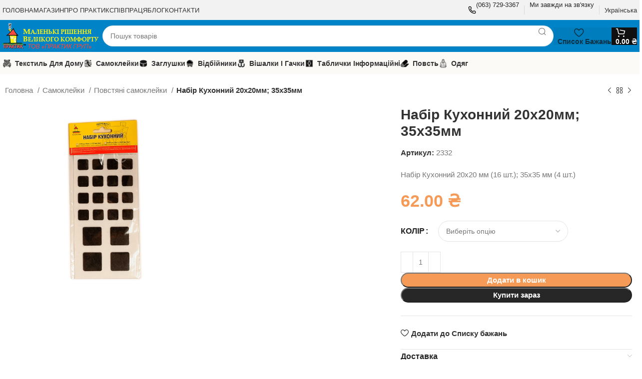

--- FILE ---
content_type: text/html; charset=UTF-8
request_url: https://praktikplus.kiev.ua/product/nabor-kuhonn%d1%8bj-20h20mm-35h35mm/
body_size: 51123
content:
<!DOCTYPE html><html lang="uk"><head><script data-no-optimize="1">var litespeed_docref=sessionStorage.getItem("litespeed_docref");litespeed_docref&&(Object.defineProperty(document,"referrer",{get:function(){return litespeed_docref}}),sessionStorage.removeItem("litespeed_docref"));</script> <meta charset="UTF-8"><link rel="profile" href="https://gmpg.org/xfn/11"><link rel="pingback" href="https://praktikplus.kiev.ua/xmlrpc.php"> <script type="litespeed/javascript">window.JetpackScriptData={"site":{"icon":"https://i0.wp.com/praktikplus.kiev.ua/wp-content/uploads/2023/11/apple-icon-152x152-1-300x300-1.png?w=64\u0026ssl=1","title":"ПРАКТИК ГРУПП","host":"unknown","is_wpcom_platform":!1}}</script> <meta name='robots' content='index, follow, max-image-preview:large, max-snippet:-1, max-video-preview:-1' /><link rel="alternate" hreflang="ru" href="https://praktikplus.kiev.ua/ru/product/nabor-kuhonnyj-20h20mm-35h35mm/" /><link rel="alternate" hreflang="uk" href="https://praktikplus.kiev.ua/product/nabor-kuhonn%d1%8bj-20h20mm-35h35mm/" /><link rel="alternate" hreflang="en" href="https://praktikplus.kiev.ua/en/product/kitchen-set-20x20mm-35x35mm/" /><link rel="alternate" hreflang="x-default" href="https://praktikplus.kiev.ua/product/nabor-kuhonn%d1%8bj-20h20mm-35h35mm/" /> <script data-cfasync="false" data-pagespeed-no-defer>var gtm4wp_datalayer_name = "dataLayer";
	var dataLayer = dataLayer || [];</script> <script type="litespeed/javascript">window._wca=window._wca||[]</script> <title>Набір Кухонний 20х20мм; 35х35мм - ПРАКТИК ГРУПП</title><meta name="description" content="Набір Кухонний 20х20 мм (16 шт.); 35х35 мм (4 шт.)" /><link rel="canonical" href="https://praktikplus.kiev.ua/product/nabor-kuhonn%d1%8bj-20h20mm-35h35mm/" /><meta property="og:locale" content="uk_UA" /><meta property="og:type" content="product" /><meta property="og:title" content="Набір Кухонний 20х20мм; 35х35мм" /><meta property="og:description" content="Набір Кухонний 20х20 мм (16 шт.); 35х35 мм (4 шт.)" /><meta property="og:url" content="https://praktikplus.kiev.ua/product/nabor-kuhonn%d1%8bj-20h20mm-35h35mm/" /><meta property="og:site_name" content="ПРАКТИК ГРУПП" /><meta property="article:modified_time" content="2025-02-24T13:47:30+00:00" /><meta property="og:image" content="https://praktikplus.kiev.ua/wp-content/uploads/2023/11/kuhonnij-nabir-samoklejok-4.jpg" /><meta property="og:image:width" content="1000" /><meta property="og:image:height" content="1000" /><meta property="og:image:type" content="image/jpeg" /><meta name="twitter:card" content="summary_large_image" /><meta name="twitter:label1" content="Доступність" /><meta name="twitter:data1" content="На складі" /> <script type="application/ld+json" class="yoast-schema-graph">{"@context":"https://schema.org","@graph":[{"@type":["WebPage","ItemPage"],"@id":"https://praktikplus.kiev.ua/product/nabor-kuhonn%d1%8bj-20h20mm-35h35mm/","url":"https://praktikplus.kiev.ua/product/nabor-kuhonn%d1%8bj-20h20mm-35h35mm/","name":"Набір Кухонний 20х20мм; 35х35мм - ПРАКТИК ГРУПП","isPartOf":{"@id":"https://praktikplus.kiev.ua/#website"},"primaryImageOfPage":{"@id":"https://praktikplus.kiev.ua/product/nabor-kuhonn%d1%8bj-20h20mm-35h35mm/#primaryimage"},"image":{"@id":"https://praktikplus.kiev.ua/product/nabor-kuhonn%d1%8bj-20h20mm-35h35mm/#primaryimage"},"thumbnailUrl":"https://praktikplus.kiev.ua/wp-content/uploads/2023/11/kuhonnij-nabir-samoklejok-4.jpg","breadcrumb":{"@id":"https://praktikplus.kiev.ua/product/nabor-kuhonn%d1%8bj-20h20mm-35h35mm/#breadcrumb"},"inLanguage":"uk","potentialAction":{"@type":"BuyAction","target":"https://praktikplus.kiev.ua/product/nabor-kuhonn%d1%8bj-20h20mm-35h35mm/"}},{"@type":"ImageObject","inLanguage":"uk","@id":"https://praktikplus.kiev.ua/product/nabor-kuhonn%d1%8bj-20h20mm-35h35mm/#primaryimage","url":"https://praktikplus.kiev.ua/wp-content/uploads/2023/11/kuhonnij-nabir-samoklejok-4.jpg","contentUrl":"https://praktikplus.kiev.ua/wp-content/uploads/2023/11/kuhonnij-nabir-samoklejok-4.jpg","width":1000,"height":1000},{"@type":"BreadcrumbList","@id":"https://praktikplus.kiev.ua/product/nabor-kuhonn%d1%8bj-20h20mm-35h35mm/#breadcrumb","itemListElement":[{"@type":"ListItem","position":1,"name":"Home","item":"https://praktikplus.kiev.ua/"},{"@type":"ListItem","position":2,"name":"МАГАЗИН","item":"https://praktikplus.kiev.ua/shop/"},{"@type":"ListItem","position":3,"name":"Набір Кухонний 20х20мм; 35х35мм"}]},{"@type":"WebSite","@id":"https://praktikplus.kiev.ua/#website","url":"https://praktikplus.kiev.ua/","name":"ПРАКТИК ГРУПП","description":"ПРАКТИК ГРУПП","potentialAction":[{"@type":"SearchAction","target":{"@type":"EntryPoint","urlTemplate":"https://praktikplus.kiev.ua/?s={search_term_string}"},"query-input":{"@type":"PropertyValueSpecification","valueRequired":true,"valueName":"search_term_string"}}],"inLanguage":"uk"}]}</script> <meta property="og:availability" content="instock" /><meta property="product:availability" content="instock" /><meta property="product:retailer_item_id" content="2332" /><meta property="product:condition" content="new" /><link rel='dns-prefetch' href='//stats.wp.com' /><link rel='dns-prefetch' href='//fonts.googleapis.com' /><link rel="alternate" type="application/rss+xml" title="ПРАКТИК ГРУПП &raquo; стрічка" href="https://praktikplus.kiev.ua/feed/" /><link rel="alternate" type="application/rss+xml" title="ПРАКТИК ГРУПП &raquo; Канал коментарів" href="https://praktikplus.kiev.ua/comments/feed/" /><link rel="alternate" title="oEmbed (JSON)" type="application/json+oembed" href="https://praktikplus.kiev.ua/wp-json/oembed/1.0/embed?url=https%3A%2F%2Fpraktikplus.kiev.ua%2Fproduct%2Fnabor-kuhonn%25d1%258bj-20h20mm-35h35mm%2F" /><link rel="alternate" title="oEmbed (XML)" type="text/xml+oembed" href="https://praktikplus.kiev.ua/wp-json/oembed/1.0/embed?url=https%3A%2F%2Fpraktikplus.kiev.ua%2Fproduct%2Fnabor-kuhonn%25d1%258bj-20h20mm-35h35mm%2F&#038;format=xml" /><style id='wp-img-auto-sizes-contain-inline-css' type='text/css'>img:is([sizes=auto i],[sizes^="auto," i]){contain-intrinsic-size:3000px 1500px}
/*# sourceURL=wp-img-auto-sizes-contain-inline-css */</style><link data-optimized="2" rel="stylesheet" href="https://praktikplus.kiev.ua/wp-content/litespeed/css/66e6df0614e903f0dd8f296cc87012db.css?ver=002be" /><style id='classic-theme-styles-inline-css' type='text/css'>/*! This file is auto-generated */
.wp-block-button__link{color:#fff;background-color:#32373c;border-radius:9999px;box-shadow:none;text-decoration:none;padding:calc(.667em + 2px) calc(1.333em + 2px);font-size:1.125em}.wp-block-file__button{background:#32373c;color:#fff;text-decoration:none}
/*# sourceURL=/wp-includes/css/classic-themes.min.css */</style><style id='woocommerce-inline-inline-css' type='text/css'>.woocommerce form .form-row .required { visibility: visible; }
/*# sourceURL=woocommerce-inline-inline-css */</style><link rel="preconnect" href="https://fonts.gstatic.com/" crossorigin><script id="wpml-cookie-js-extra" type="litespeed/javascript">var wpml_cookies={"wp-wpml_current_language":{"value":"uk","expires":1,"path":"/"}};var wpml_cookies={"wp-wpml_current_language":{"value":"uk","expires":1,"path":"/"}}</script> <script type="litespeed/javascript" data-src="https://praktikplus.kiev.ua/wp-includes/js/jquery/jquery.min.js" id="jquery-core-js"></script> <script id="wc-add-to-cart-js-extra" type="litespeed/javascript">var wc_add_to_cart_params={"ajax_url":"/wp-admin/admin-ajax.php","wc_ajax_url":"/?wc-ajax=%%endpoint%%","i18n_view_cart":"\u041f\u0435\u0440\u0435\u0433\u043b\u044f\u043d\u0443\u0442\u0438 \u043a\u043e\u0448\u0438\u043a","cart_url":"https://praktikplus.kiev.ua/cart/","is_cart":"","cart_redirect_after_add":"no"}</script> <script id="wc-single-product-js-extra" type="litespeed/javascript">var wc_single_product_params={"i18n_required_rating_text":"\u0411\u0443\u0434\u044c \u043b\u0430\u0441\u043a\u0430, \u043e\u0446\u0456\u043d\u0456\u0442\u044c","i18n_rating_options":["1 \u0437 5 \u0437\u0456\u0440\u043e\u043a","2 \u0437 5 \u0437\u0456\u0440\u043e\u043a","3 \u0437 5 \u0437\u0456\u0440\u043e\u043a","4 \u0437 5 \u0437\u0456\u0440\u043e\u043a","5 \u0437 5 \u0437\u0456\u0440\u043e\u043a"],"i18n_product_gallery_trigger_text":"View full-screen image gallery","review_rating_required":"yes","flexslider":{"rtl":!1,"animation":"slide","smoothHeight":!0,"directionNav":!1,"controlNav":"thumbnails","slideshow":!1,"animationSpeed":500,"animationLoop":!1,"allowOneSlide":!1},"zoom_enabled":"","zoom_options":[],"photoswipe_enabled":"","photoswipe_options":{"shareEl":!1,"closeOnScroll":!1,"history":!1,"hideAnimationDuration":0,"showAnimationDuration":0},"flexslider_enabled":""}</script> <script id="woocommerce-js-extra" type="litespeed/javascript">var woocommerce_params={"ajax_url":"/wp-admin/admin-ajax.php","wc_ajax_url":"/?wc-ajax=%%endpoint%%","i18n_password_show":"\u041f\u043e\u043a\u0430\u0437\u0430\u0442\u0438 \u043f\u0430\u0440\u043e\u043b\u044c","i18n_password_hide":"\u0421\u0445\u043e\u0432\u0430\u0442\u0438 \u043f\u0430\u0440\u043e\u043b\u044c"}</script> <script type="text/javascript" src="https://stats.wp.com/s-202604.js" id="woocommerce-analytics-js" defer="defer" data-wp-strategy="defer"></script> <link rel="https://api.w.org/" href="https://praktikplus.kiev.ua/wp-json/" /><link rel="alternate" title="JSON" type="application/json" href="https://praktikplus.kiev.ua/wp-json/wp/v2/product/2922" /><link rel="EditURI" type="application/rsd+xml" title="RSD" href="https://praktikplus.kiev.ua/xmlrpc.php?rsd" /><meta name="generator" content="WordPress 6.9" /><meta name="generator" content="WooCommerce 9.7.2" /><link rel='shortlink' href='https://praktikplus.kiev.ua/?p=2922' /><meta name="generator" content="WPML ver:4.6.7 stt:1,45,54;" /><meta name="google-site-verification" content="CEWHaumMCKRHO5SneZM6ZQ6pwBZVH-PYKHy3ighkT6k" /> <script type="litespeed/javascript">window.WCUS_APP_STATE=[]</script> <style>img#wpstats{display:none}</style><style>div.woocommerce-variation-add-to-cart-disabled { display: none ! important; }</style>
 <script data-cfasync="false" data-pagespeed-no-defer type="text/javascript">var dataLayer_content = {"pagePostType":"product","pagePostType2":"single-product","pagePostAuthor":"dean"};
	dataLayer.push( dataLayer_content );</script> <script data-cfasync="false">(function(w,d,s,l,i){w[l]=w[l]||[];w[l].push({'gtm.start':
new Date().getTime(),event:'gtm.js'});var f=d.getElementsByTagName(s)[0],
j=d.createElement(s),dl=l!='dataLayer'?'&l='+l:'';j.async=true;j.src=
'//www.googletagmanager.com/gtm.js?id='+i+dl;f.parentNode.insertBefore(j,f);
})(window,document,'script','dataLayer','GTM-TM48C8W7');</script> <meta name="google-site-verification" content="CEWHaumMCKRHO5SneZM6ZQ6pwBZVH-PYKHy3ighkT6k" /><meta name="viewport" content="width=device-width, initial-scale=1.0, maximum-scale=1.0, user-scalable=no">
<noscript><style>.woocommerce-product-gallery{ opacity: 1 !important; }</style></noscript><meta name="generator" content="Elementor 3.16.4; features: e_dom_optimization, e_optimized_assets_loading, e_optimized_css_loading, additional_custom_breakpoints; settings: css_print_method-external, google_font-enabled, font_display-swap"><meta name="generator" content="Powered by Slider Revolution 6.6.18 - responsive, Mobile-Friendly Slider Plugin for WordPress with comfortable drag and drop interface." /><style class='wp-fonts-local' type='text/css'>@font-face{font-family:Inter;font-style:normal;font-weight:300 900;font-display:fallback;src:url('https://praktikplus.kiev.ua/wp-content/plugins/woocommerce/assets/fonts/Inter-VariableFont_slnt,wght.woff2') format('woff2');font-stretch:normal;}
@font-face{font-family:Cardo;font-style:normal;font-weight:400;font-display:fallback;src:url('https://praktikplus.kiev.ua/wp-content/plugins/woocommerce/assets/fonts/cardo_normal_400.woff2') format('woff2');}</style><link rel="icon" href="https://praktikplus.kiev.ua/wp-content/uploads/2023/11/apple-icon-152x152-1-300x300-1-150x150.png" sizes="32x32" /><link rel="icon" href="https://praktikplus.kiev.ua/wp-content/uploads/2023/11/apple-icon-152x152-1-300x300-1.png" sizes="192x192" /><link rel="apple-touch-icon" href="https://praktikplus.kiev.ua/wp-content/uploads/2023/11/apple-icon-152x152-1-300x300-1.png" /><meta name="msapplication-TileImage" content="https://praktikplus.kiev.ua/wp-content/uploads/2023/11/apple-icon-152x152-1-300x300-1.png" /> <script type="litespeed/javascript">function setREVStartSize(e){window.RSIW=window.RSIW===undefined?window.innerWidth:window.RSIW;window.RSIH=window.RSIH===undefined?window.innerHeight:window.RSIH;try{var pw=document.getElementById(e.c).parentNode.offsetWidth,newh;pw=pw===0||isNaN(pw)||(e.l=="fullwidth"||e.layout=="fullwidth")?window.RSIW:pw;e.tabw=e.tabw===undefined?0:parseInt(e.tabw);e.thumbw=e.thumbw===undefined?0:parseInt(e.thumbw);e.tabh=e.tabh===undefined?0:parseInt(e.tabh);e.thumbh=e.thumbh===undefined?0:parseInt(e.thumbh);e.tabhide=e.tabhide===undefined?0:parseInt(e.tabhide);e.thumbhide=e.thumbhide===undefined?0:parseInt(e.thumbhide);e.mh=e.mh===undefined||e.mh==""||e.mh==="auto"?0:parseInt(e.mh,0);if(e.layout==="fullscreen"||e.l==="fullscreen")
newh=Math.max(e.mh,window.RSIH);else{e.gw=Array.isArray(e.gw)?e.gw:[e.gw];for(var i in e.rl)if(e.gw[i]===undefined||e.gw[i]===0)e.gw[i]=e.gw[i-1];e.gh=e.el===undefined||e.el===""||(Array.isArray(e.el)&&e.el.length==0)?e.gh:e.el;e.gh=Array.isArray(e.gh)?e.gh:[e.gh];for(var i in e.rl)if(e.gh[i]===undefined||e.gh[i]===0)e.gh[i]=e.gh[i-1];var nl=new Array(e.rl.length),ix=0,sl;e.tabw=e.tabhide>=pw?0:e.tabw;e.thumbw=e.thumbhide>=pw?0:e.thumbw;e.tabh=e.tabhide>=pw?0:e.tabh;e.thumbh=e.thumbhide>=pw?0:e.thumbh;for(var i in e.rl)nl[i]=e.rl[i]<window.RSIW?0:e.rl[i];sl=nl[0];for(var i in nl)if(sl>nl[i]&&nl[i]>0){sl=nl[i];ix=i}
var m=pw>(e.gw[ix]+e.tabw+e.thumbw)?1:(pw-(e.tabw+e.thumbw))/(e.gw[ix]);newh=(e.gh[ix]*m)+(e.tabh+e.thumbh)}
var el=document.getElementById(e.c);if(el!==null&&el)el.style.height=newh+"px";el=document.getElementById(e.c+"_wrapper");if(el!==null&&el){el.style.height=newh+"px";el.style.display="block"}}catch(e){console.log("Failure at Presize of Slider:"+e)}}</script> <style></style> <script type="litespeed/javascript" data-src="https://www.googletagmanager.com/gtag/js?id=AW-17399664122"></script> <script type="litespeed/javascript">window.dataLayer=window.dataLayer||[];function gtag(){dataLayer.push(arguments)}
gtag('consent','default',{analytics_storage:'denied',ad_storage:'denied',ad_user_data:'denied',ad_personalization:'denied',region:['AT','BE','BG','HR','CY','CZ','DK','EE','FI','FR','DE','GR','HU','IS','IE','IT','LV','LI','LT','LU','MT','NL','NO','PL','PT','RO','SK','SI','ES','SE','GB','CH'],wait_for_update:500,});gtag('js',new Date());gtag('set','developer_id.dOGY3NW',!0);gtag("config","AW-17399664122",{"groups":"GLA","send_page_view":!1})</script> </head><body class="wp-singular product-template-default single single-product postid-2922 wp-theme-woodmart wp-child-theme-woodmart-child theme-woodmart woocommerce woocommerce-page woocommerce-no-js wrapper-custom  woodmart-product-design-default categories-accordion-on woodmart-archive-shop woodmart-ajax-shop-on offcanvas-sidebar-mobile offcanvas-sidebar-tablet sticky-toolbar-on elementor-default elementor-kit-15"> <script type="text/javascript" id="wd-flicker-fix">// Flicker fix.</script> <noscript><iframe data-lazyloaded="1" src="about:blank" data-litespeed-src="https://www.googletagmanager.com/ns.html?id=GTM-TM48C8W7" height="0" width="0" style="display:none;visibility:hidden" aria-hidden="true"></iframe></noscript>
<script type="litespeed/javascript">gtag("event","page_view",{send_to:"GLA"})</script> <div class="website-wrapper"><header class="whb-header whb-header_937146 whb-sticky-shadow whb-scroll-slide whb-sticky-real whb-hide-on-scroll"><div class="whb-main-header"><div class="whb-row whb-top-bar whb-not-sticky-row whb-with-bg whb-without-border whb-color-dark whb-hidden-mobile whb-flex-flex-middle"><div class="container"><div class="whb-flex-row whb-top-bar-inner"><div class="whb-column whb-col-left whb-visible-lg"><div class="wd-header-nav wd-header-secondary-nav text-left" role="navigation" aria-label="Secondary navigation"><ul id="menu-top-bar-menu-furniture-2" class="menu wd-nav wd-nav-secondary wd-style-default wd-gap-s"><li id="menu-item-1665" class="menu-item menu-item-type-post_type menu-item-object-page menu-item-home menu-item-1665 item-level-0 menu-simple-dropdown wd-event-hover" ><a href="https://praktikplus.kiev.ua/" class="woodmart-nav-link"><span class="nav-link-text">ГОЛОВНА</span></a></li><li id="menu-item-1667" class="menu-item menu-item-type-post_type menu-item-object-page current_page_parent menu-item-1667 item-level-0 menu-simple-dropdown wd-event-hover" ><a href="https://praktikplus.kiev.ua/shop/" class="woodmart-nav-link"><span class="nav-link-text">МАГАЗИН</span></a></li><li id="menu-item-1038" class="menu-item menu-item-type-post_type menu-item-object-page menu-item-1038 item-level-0 menu-simple-dropdown wd-event-hover" ><a href="https://praktikplus.kiev.ua/about-us/" class="woodmart-nav-link"><span class="nav-link-text">ПРО ПРАКТИК</span></a></li><li id="menu-item-4180" class="menu-item menu-item-type-post_type menu-item-object-page menu-item-4180 item-level-0 menu-simple-dropdown wd-event-hover" ><a href="https://praktikplus.kiev.ua/spivpraczya/" class="woodmart-nav-link"><span class="nav-link-text">СПІВПРАЦЯ</span></a></li><li id="menu-item-1666" class="menu-item menu-item-type-post_type menu-item-object-page menu-item-1666 item-level-0 menu-simple-dropdown wd-event-hover" ><a href="https://praktikplus.kiev.ua/blog/" class="woodmart-nav-link"><span class="nav-link-text">БЛОГ</span></a></li><li id="menu-item-1660" class="menu-item menu-item-type-post_type menu-item-object-page menu-item-1660 item-level-0 menu-simple-dropdown wd-event-hover" ><a href="https://praktikplus.kiev.ua/contact-us/" class="woodmart-nav-link"><span class="nav-link-text">КОНТАКТИ</span></a></li></ul></div></div><div class="whb-column whb-col-center whb-visible-lg whb-empty-column"></div><div class="whb-column whb-col-right whb-visible-lg"><div class="info-box-wrapper  whb-30fubq3nvq576dnig92g"><div id="wd-6972154523a81" class=" cursor-pointer wd-info-box text-left box-icon-align-left box-style-base color-scheme- wd-bg-none wd-items-middle"  onclick="window.location.href=&quot;tel:+380637293367&quot;"  ><div class="box-icon-wrapper  box-with-icon box-icon-simple"><div class="info-box-icon"><div class="info-svg-wrapper info-icon" style="width: 16px;height: 16px;"><svg id="svg-7065" xmlns="http://www.w3.org/2000/svg" width="24" height="24" viewBox="0 0 24 24" fill="none"><path fill-rule="evenodd" clip-rule="evenodd" d="M4.81247 1C2.81085 1 0.926592 2.54443 1.03897 4.7511C1.52988 14.391 9.55509 22.4754 19.2496 22.9623C21.4556 23.0731 23.0001 21.1895 23.0001 19.1877V18.4199C23.0001 15.8682 20.7018 14.2055 18.558 13.8962L18.4958 13.887C17.1568 13.6853 15.6239 13.9621 14.538 15.0479L14.033 15.5529C11.6427 14.3156 9.68458 12.3575 8.44724 9.96711L8.95218 9.46216C10.0381 8.37628 10.3148 6.84336 10.1131 5.50431L10.1039 5.4421C9.79467 3.29832 8.13188 1 5.58019 1H4.81247ZM3.03638 4.64938C2.99252 3.78809 3.74215 3 4.81247 3H5.58019C6.77632 3 7.89856 4.16201 8.12442 5.72766L8.13542 5.80223C8.27123 6.70379 8.05431 7.53161 7.53797 8.04795L6.53029 9.05563C6.23603 9.34988 6.15477 9.79562 6.32624 10.1748C7.82833 13.4962 10.5039 16.1718 13.8253 17.6739C14.2045 17.8454 14.6502 17.7641 14.9445 17.4698L15.9522 16.4622C16.4685 15.9458 17.2963 15.7289 18.1979 15.8647L18.2725 15.8757C19.8381 16.1016 21.0001 17.2238 21.0001 18.4199V19.1877C21.0001 20.2578 20.212 21.0081 19.3499 20.9648C10.6858 20.5297 3.47535 13.2695 3.03638 4.64938Z" fill="black"></path></svg></div></div></div><div class="info-box-content"><p class="info-box-title title box-title-style-default font-text wd-fontsize-m">(063) 729-3367</p><div class="info-box-inner set-cont-mb-s reset-last-child"></div></div></div></div><div class="whb-space-element " style="width:10px;"></div><div class="wd-header-divider whb-divider-default "></div><div class="whb-space-element " style="width:10px;"></div><div class="info-box-wrapper  whb-cnp9n8j9vd9piydx94j5"><div id="wd-697215452400d" class=" cursor-pointer wd-info-box text-left box-icon-align-left box-style-base color-scheme- wd-bg-none wd-items-middle"  onclick="window.location.href=&quot;#&quot;"  ><div class="info-box-content"><p class="info-box-title title box-title-style-default font-text wd-fontsize-s">Ми завжди на зв'язку</p><div class="info-box-inner set-cont-mb-s reset-last-child"></div></div></div></div><div class="whb-space-element " style="width:10px;"></div><div class="wd-header-divider whb-divider-default "></div><div class="whb-space-element " style="width:10px;"></div><div class="wd-header-nav wd-header-secondary-nav"><ul class="menu wd-nav wd-nav-secondary wd-style-default"><li class="menu-item menu-item-has-children wd-event-hover">
<a href="https://praktikplus.kiev.ua/product/nabor-kuhonn%d1%8bj-20h20mm-35h35mm/" class="woodmart-nav-link">
<span class="nav-link-text">
Українська				</span>
</a><div class="wd-dropdown-menu wd-dropdown wd-design-default sub-menu-dropdown color-scheme-dark"><div class="container"><ul class="wd-sub-menu sub-menu"><li class="menu-item">
<a href="https://praktikplus.kiev.ua/ru/product/nabor-kuhonnyj-20h20mm-35h35mm/" hreflang="ru" class="woodmart-nav-link">
<span class="nav-link-text">
Русский										</span>
</a></li><li class="menu-item">
<a href="https://praktikplus.kiev.ua/en/product/kitchen-set-20x20mm-35x35mm/" hreflang="en" class="woodmart-nav-link">
<span class="nav-link-text">
English										</span>
</a></li></ul></div></div></li></ul></div></div><div class="whb-column whb-col-mobile whb-hidden-lg whb-empty-column"></div></div></div></div><div class="whb-row whb-general-header whb-sticky-row whb-with-bg whb-without-border whb-color-dark whb-flex-flex-middle"><div class="container"><div class="whb-flex-row whb-general-header-inner"><div class="whb-column whb-col-left whb-visible-lg"><div class="site-logo">
<a href="https://praktikplus.kiev.ua/" class="wd-logo wd-main-logo" rel="home">
<img data-lazyloaded="1" src="[data-uri]" width="200" height="52" data-src="https://praktikplus.kiev.ua/wp-content/uploads/2024/01/logo-praktyk.png" class="attachment-full size-full" alt="" style="max-width:210px;" decoding="async" data-srcset="https://praktikplus.kiev.ua/wp-content/uploads/2024/01/logo-praktyk.png 200w, https://praktikplus.kiev.ua/wp-content/uploads/2024/01/logo-praktyk-150x39.png 150w" data-sizes="(max-width: 200px) 100vw, 200px" />	</a></div></div><div class="whb-column whb-col-center whb-visible-lg"><div class="wd-search-form wd-header-search-form wd-display-form whb-3dr2urezpqgndfjlfa22"><form role="search" method="get" class="searchform  wd-style-4 wd-cat-style-bordered woodmart-ajax-search" action="https://praktikplus.kiev.ua/"  data-thumbnail="1" data-price="1" data-post_type="product" data-count="20" data-sku="0" data-symbols_count="3">
<input type="text" class="s" placeholder="Пошук товарів" value="" name="s" aria-label="Search" title="Пошук товарів" required/>
<input type="hidden" name="post_type" value="product">
<button type="submit" class="searchsubmit">
<span>
Search						</span>
</button></form><div class="search-results-wrapper"><div class="wd-dropdown-results wd-scroll wd-dropdown"><div class="wd-scroll-content"></div></div></div></div></div><div class="whb-column whb-col-right whb-visible-lg"><div class="wd-header-wishlist wd-tools-element wd-style-text wd-with-count wd-design-7 wd-with-wrap whb-itc82qyu9f3s0tscappq" title="Список бажань">
<a href="https://praktikplus.kiev.ua/wishlist/">
<span class="wd-tools-inner">
<span class="wd-tools-icon">
<span class="wd-tools-count">
0					</span>
</span><span class="wd-tools-text">
Список бажань			</span></span>
</a></div><div class="wd-header-cart wd-tools-element wd-design-7 cart-widget-opener wd-style-text wd-with-wrap whb-1tzj5wztzw6bwmvl2bt8">
<a href="https://praktikplus.kiev.ua/cart/" title="Кошик">
<span class="wd-tools-inner">
<span class="wd-tools-icon">
<span class="wd-cart-number wd-tools-count">0 <span>items</span></span>
</span>
<span class="wd-tools-text">
<span class="wd-cart-subtotal"><span class="woocommerce-Price-amount amount"><bdi>0.00&nbsp;<span class="woocommerce-Price-currencySymbol">&#8372;</span></bdi></span></span>
</span></span>
</a></div></div><div class="whb-column whb-mobile-left whb-hidden-lg"><div class="wd-tools-element wd-header-mobile-nav wd-style-icon wd-design-1 whb-xppwexc5im2rbevb30qi">
<a href="#" rel="nofollow" aria-label="Open mobile menu">
<span class="wd-tools-icon">
</span><span class="wd-tools-text">Меню</span></a></div></div><div class="whb-column whb-mobile-center whb-hidden-lg"><div class="site-logo">
<a href="https://praktikplus.kiev.ua/" class="wd-logo wd-main-logo" rel="home">
<img data-lazyloaded="1" src="[data-uri]" width="200" height="52" data-src="https://praktikplus.kiev.ua/wp-content/uploads/2023/11/logo-09.png" class="attachment-full size-full" alt="" style="max-width:180px;" decoding="async" data-srcset="https://praktikplus.kiev.ua/wp-content/uploads/2023/11/logo-09.png 200w, https://praktikplus.kiev.ua/wp-content/uploads/2023/11/logo-09-150x39.png 150w" data-sizes="(max-width: 200px) 100vw, 200px" />	</a></div></div><div class="whb-column whb-mobile-right whb-hidden-lg"><div class="wd-header-nav wd-header-secondary-nav"><ul class="menu wd-nav wd-nav-secondary wd-style-default"><li class="menu-item menu-item-has-children wd-event-hover">
<a href="https://praktikplus.kiev.ua/product/nabor-kuhonn%d1%8bj-20h20mm-35h35mm/" class="woodmart-nav-link">
<span class="nav-link-text">
Українська				</span>
</a><div class="wd-dropdown-menu wd-dropdown wd-design-default sub-menu-dropdown color-scheme-dark"><div class="container"><ul class="wd-sub-menu sub-menu"><li class="menu-item">
<a href="https://praktikplus.kiev.ua/ru/product/nabor-kuhonnyj-20h20mm-35h35mm/" hreflang="ru" class="woodmart-nav-link">
<span class="nav-link-text">
Русский										</span>
</a></li><li class="menu-item">
<a href="https://praktikplus.kiev.ua/en/product/kitchen-set-20x20mm-35x35mm/" hreflang="en" class="woodmart-nav-link">
<span class="nav-link-text">
English										</span>
</a></li></ul></div></div></li></ul></div><div class="wd-header-cart wd-tools-element wd-design-2 cart-widget-opener wd-style-icon whb-mihkuax1jyl7xcxh2vkb">
<a href="https://praktikplus.kiev.ua/cart/" title="Кошик">
<span class="wd-tools-icon">
<span class="wd-cart-number wd-tools-count">0 <span>items</span></span>
</span>
<span class="wd-tools-text">
<span class="wd-cart-subtotal"><span class="woocommerce-Price-amount amount"><bdi>0.00&nbsp;<span class="woocommerce-Price-currencySymbol">&#8372;</span></bdi></span></span>
</span></a></div><div class="whb-space-element " style="width:5px;"></div></div></div></div></div><div class="whb-row whb-header-bottom whb-sticky-row whb-with-bg whb-without-border whb-color-dark whb-hidden-mobile whb-flex-flex-middle"><div class="container"><div class="whb-flex-row whb-header-bottom-inner"><div class="whb-column whb-col-left whb-visible-lg"><div class="wd-header-nav wd-header-main-nav text-left wd-design-1" role="navigation" aria-label="Main navigation"><ul id="menu-main-navigation" class="menu wd-nav wd-nav-main wd-style-default wd-gap-m"><li id="menu-item-3499" class="menu-item menu-item-type-taxonomy menu-item-object-product_cat menu-item-3499 item-level-0 menu-simple-dropdown wd-event-hover" ><a href="https://praktikplus.kiev.ua/product-category/tekstyl-dlya-domu/" class="woodmart-nav-link"><img data-lazyloaded="1" src="[data-uri]" width="150" height="150" data-src="https://praktikplus.kiev.ua/wp-content/uploads/2023/12/img_2-150x150.png" class="wd-nav-img" alt="" decoding="async" data-srcset="https://praktikplus.kiev.ua/wp-content/uploads/2023/12/img_2-150x150.png 150w, https://praktikplus.kiev.ua/wp-content/uploads/2023/12/img_2.png 250w" data-sizes="(max-width: 150px) 100vw, 150px" /><span class="nav-link-text">Текстиль для дому</span></a></li><li id="menu-item-3498" class="menu-item menu-item-type-taxonomy menu-item-object-product_cat current-product-ancestor current-menu-parent current-product-parent menu-item-3498 item-level-0 menu-simple-dropdown wd-event-hover" ><a href="https://praktikplus.kiev.ua/product-category/samokleyky/" class="woodmart-nav-link"><img data-lazyloaded="1" src="[data-uri]" width="150" height="150" data-src="https://praktikplus.kiev.ua/wp-content/uploads/2023/12/img_4-150x150.png" class="wd-nav-img" alt="" decoding="async" data-srcset="https://praktikplus.kiev.ua/wp-content/uploads/2023/12/img_4-150x150.png 150w, https://praktikplus.kiev.ua/wp-content/uploads/2023/12/img_4-34x34.png 34w, https://praktikplus.kiev.ua/wp-content/uploads/2023/12/img_4-100x100.png 100w, https://praktikplus.kiev.ua/wp-content/uploads/2023/12/img_4.png 250w" data-sizes="(max-width: 150px) 100vw, 150px" /><span class="nav-link-text">Самоклейки</span></a></li><li id="menu-item-3494" class="menu-item menu-item-type-taxonomy menu-item-object-product_cat menu-item-3494 item-level-0 menu-simple-dropdown wd-event-hover" ><a href="https://praktikplus.kiev.ua/product-category/zaglushky/" class="woodmart-nav-link"><img data-lazyloaded="1" src="[data-uri]" width="150" height="150" data-src="https://praktikplus.kiev.ua/wp-content/uploads/2023/12/img_5-150x150.png" class="wd-nav-img" alt="" decoding="async" data-srcset="https://praktikplus.kiev.ua/wp-content/uploads/2023/12/img_5-150x150.png 150w, https://praktikplus.kiev.ua/wp-content/uploads/2023/12/img_5-34x34.png 34w, https://praktikplus.kiev.ua/wp-content/uploads/2023/12/img_5.png 250w" data-sizes="(max-width: 150px) 100vw, 150px" /><span class="nav-link-text">Заглушки</span></a></li><li id="menu-item-3585" class="menu-item menu-item-type-taxonomy menu-item-object-product_cat menu-item-3585 item-level-0 menu-simple-dropdown wd-event-hover" ><a href="https://praktikplus.kiev.ua/product-category/vidbiynyky/" class="woodmart-nav-link"><img data-lazyloaded="1" src="[data-uri]" width="150" height="150" data-src="https://praktikplus.kiev.ua/wp-content/uploads/2023/12/img_7-150x150.png" class="wd-nav-img" alt="" decoding="async" data-srcset="https://praktikplus.kiev.ua/wp-content/uploads/2023/12/img_7-150x150.png 150w, https://praktikplus.kiev.ua/wp-content/uploads/2023/12/img_7.png 250w" data-sizes="(max-width: 150px) 100vw, 150px" /><span class="nav-link-text">Відбійники</span></a></li><li id="menu-item-5270" class="menu-item menu-item-type-taxonomy menu-item-object-product_cat menu-item-5270 item-level-0 menu-simple-dropdown wd-event-hover" ><a href="https://praktikplus.kiev.ua/product-category/vishalki-i-gachki/" class="woodmart-nav-link"><img data-lazyloaded="1" src="[data-uri]" width="150" height="150" data-src="https://praktikplus.kiev.ua/wp-content/uploads/2023/12/img_3-150x150.png" class="wd-nav-img" alt="" decoding="async" data-srcset="https://praktikplus.kiev.ua/wp-content/uploads/2023/12/img_3-150x150.png 150w, https://praktikplus.kiev.ua/wp-content/uploads/2023/12/img_3.png 250w" data-sizes="(max-width: 150px) 100vw, 150px" /><span class="nav-link-text">Вішалки і гачки</span></a></li><li id="menu-item-3583" class="menu-item menu-item-type-taxonomy menu-item-object-product_cat menu-item-3583 item-level-0 menu-simple-dropdown wd-event-hover" ><a href="https://praktikplus.kiev.ua/product-category/tablychky-informatsiyni/" class="woodmart-nav-link"><img data-lazyloaded="1" src="[data-uri]" width="150" height="150" data-src="https://praktikplus.kiev.ua/wp-content/uploads/2023/12/img_6-150x150.png" class="wd-nav-img" alt="" decoding="async" data-srcset="https://praktikplus.kiev.ua/wp-content/uploads/2023/12/img_6-150x150.png 150w, https://praktikplus.kiev.ua/wp-content/uploads/2023/12/img_6.png 250w" data-sizes="(max-width: 150px) 100vw, 150px" /><span class="nav-link-text">Таблички інформаційні</span></a></li><li id="menu-item-3496" class="menu-item menu-item-type-taxonomy menu-item-object-product_cat menu-item-3496 item-level-0 menu-simple-dropdown wd-event-hover" ><a href="https://praktikplus.kiev.ua/product-category/povst/" class="woodmart-nav-link"><img data-lazyloaded="1" src="[data-uri]" width="150" height="150" data-src="https://praktikplus.kiev.ua/wp-content/uploads/2023/12/img_1-150x150.png" class="wd-nav-img" alt="" decoding="async" data-srcset="https://praktikplus.kiev.ua/wp-content/uploads/2023/12/img_1-150x150.png 150w, https://praktikplus.kiev.ua/wp-content/uploads/2023/12/img_1-34x34.png 34w, https://praktikplus.kiev.ua/wp-content/uploads/2023/12/img_1.png 250w" data-sizes="(max-width: 150px) 100vw, 150px" /><span class="nav-link-text">Повсть</span></a></li><li id="menu-item-8470" class="menu-item menu-item-type-taxonomy menu-item-object-product_cat menu-item-8470 item-level-0 menu-simple-dropdown wd-event-hover" ><a href="https://praktikplus.kiev.ua/product-category/odyag/" class="woodmart-nav-link"><img data-lazyloaded="1" src="[data-uri]" width="150" height="150" data-src="https://praktikplus.kiev.ua/wp-content/uploads/2025/09/free-icon-raincoat-4388743-150x150.png" class="wd-nav-img" alt="" decoding="async" data-srcset="https://praktikplus.kiev.ua/wp-content/uploads/2025/09/free-icon-raincoat-4388743-150x150.png 150w, https://praktikplus.kiev.ua/wp-content/uploads/2025/09/free-icon-raincoat-4388743-300x300.png 300w, https://praktikplus.kiev.ua/wp-content/uploads/2025/09/free-icon-raincoat-4388743.png 512w" data-sizes="(max-width: 150px) 100vw, 150px" /><span class="nav-link-text">Одяг</span></a></li></ul></div></div><div class="whb-column whb-col-center whb-visible-lg whb-empty-column"></div><div class="whb-column whb-col-right whb-visible-lg whb-empty-column"></div><div class="whb-column whb-col-mobile whb-hidden-lg whb-empty-column"></div></div></div></div></div></header><div class="main-page-wrapper"> <script type="litespeed/javascript">var woodmart_wpml_js_data={"languages":{"ru":{"code":"ru","id":"45","native_name":"\u0420\u0443\u0441\u0441\u043a\u0438\u0439","major":"1","active":0,"default_locale":"ru_RU","encode_url":"0","tag":"ru","missing":0,"translated_name":"Russian","url":"https:\/\/praktikplus.kiev.ua\/ru\/product\/nabor-kuhonnyj-20h20mm-35h35mm\/","country_flag_url":"https:\/\/praktikplus.kiev.ua\/wp-content\/plugins\/sitepress-multilingual-cms\/res\/flags\/ru.svg","language_code":"ru"},"uk":{"code":"uk","id":"54","native_name":"\u0423\u043a\u0440\u0430\u0457\u043d\u0441\u044c\u043a\u0430","major":"0","active":"1","default_locale":"uk","encode_url":"0","tag":"uk","missing":0,"translated_name":"\u0423\u043a\u0440\u0430\u0457\u043d\u0441\u044c\u043a\u0430","url":"https:\/\/praktikplus.kiev.ua\/product\/nabor-kuhonn%d1%8bj-20h20mm-35h35mm\/","country_flag_url":"https:\/\/praktikplus.kiev.ua\/wp-content\/plugins\/sitepress-multilingual-cms\/res\/flags\/uk.svg","language_code":"uk"},"en":{"code":"en","id":"1","native_name":"English","major":"1","active":0,"default_locale":"en_US","encode_url":"0","tag":"en","missing":0,"translated_name":"English","url":"https:\/\/praktikplus.kiev.ua\/en\/product\/kitchen-set-20x20mm-35x35mm\/","country_flag_url":"https:\/\/praktikplus.kiev.ua\/wp-content\/plugins\/sitepress-multilingual-cms\/res\/flags\/en.svg","language_code":"en"}}}</script> <div class="container"><div class="row content-layout-wrapper align-items-start"><div class="site-content shop-content-area col-12 wd-builder-on" role="main"><div id="product-2922" class="single-product-page product type-product post-2922 status-publish first instock product_cat-povstiani-samokleiky product_cat-samokleyky has-post-thumbnail purchasable product-type-variable"><div data-elementor-type="wp-post" data-elementor-id="711" class="elementor elementor-711" data-elementor-post-type="woodmart_layout"><section class="wd-negative-gap elementor-section elementor-top-section elementor-element elementor-element-71498b4e wd-section-stretch elementor-section-boxed elementor-section-height-default elementor-section-height-default" data-id="71498b4e" data-element_type="section" data-settings="{&quot;background_background&quot;:&quot;classic&quot;}"><div class="elementor-container elementor-column-gap-default"><div class="elementor-column elementor-col-100 elementor-top-column elementor-element elementor-element-179a5fd7" data-id="179a5fd7" data-element_type="column"><div class="elementor-widget-wrap elementor-element-populated"><div class="elementor-element elementor-element-77658177 wd-nowrap-md elementor-widget__width-auto wd-single-breadcrumbs wd-breadcrumbs text-left elementor-widget elementor-widget-wd_wc_breadcrumb" data-id="77658177" data-element_type="widget" data-widget_type="wd_wc_breadcrumb.default"><div class="elementor-widget-container"><nav class="woocommerce-breadcrumb" aria-label="Breadcrumb">				<a href="https://praktikplus.kiev.ua" class="breadcrumb-link">
Головна				</a>
<a href="https://praktikplus.kiev.ua/product-category/samokleyky/" class="breadcrumb-link">
Самоклейки				</a>
<a href="https://praktikplus.kiev.ua/product-category/samokleyky/povstiani-samokleiky/" class="breadcrumb-link breadcrumb-link-last">
Повстяні самоклейки				</a>
<span class="breadcrumb-last">
Набір Кухонний 20х20мм; 35х35мм				</span></nav></div></div><div class="elementor-element elementor-element-671646bb elementor-widget__width-auto elementor-hidden-mobile wd-single-nav text-left elementor-widget elementor-widget-wd_single_product_nav" data-id="671646bb" data-element_type="widget" data-widget_type="wd_single_product_nav.default"><div class="elementor-widget-container"><div class="wd-products-nav"><div class="wd-event-hover">
<a class="wd-product-nav-btn wd-btn-prev" href="https://praktikplus.kiev.ua/product/sumka-hozyajstvennaya-15/" aria-label="Previous product"></a><div class="wd-dropdown">
<a href="https://praktikplus.kiev.ua/product/sumka-hozyajstvennaya-15/" class="wd-product-nav-thumb">
<img data-lazyloaded="1" src="[data-uri]" width="600" height="600" data-src="https://praktikplus.kiev.ua/wp-content/uploads/2023/11/interesnaja-sumka-shopper-600x600.jpg" class="attachment-woocommerce_thumbnail size-woocommerce_thumbnail" alt="" decoding="async" fetchpriority="high" data-srcset="https://praktikplus.kiev.ua/wp-content/uploads/2023/11/interesnaja-sumka-shopper-600x600.jpg 600w, https://praktikplus.kiev.ua/wp-content/uploads/2023/11/interesnaja-sumka-shopper-150x150.jpg 150w" data-sizes="(max-width: 600px) 100vw, 600px" />				</a><div class="wd-product-nav-desc">
<a href="https://praktikplus.kiev.ua/product/sumka-hozyajstvennaya-15/" class="wd-entities-title">
Сумка господарська					</a><span class="price">
<span class="woocommerce-Price-amount amount"><bdi>67.50&nbsp;<span class="woocommerce-Price-currencySymbol">&#8372;</span></bdi></span>					</span></div></div></div>
<a href="https://praktikplus.kiev.ua/shop/" class="wd-product-nav-btn wd-btn-back">
<span>
Back to products		</span>
</a><div class="wd-event-hover">
<a class="wd-product-nav-btn wd-btn-next" href="https://praktikplus.kiev.ua/product/nabor-kuhonn%d1%8bj-20mm-35mm/" aria-label="Next product"></a><div class="wd-dropdown">
<a href="https://praktikplus.kiev.ua/product/nabor-kuhonn%d1%8bj-20mm-35mm/" class="wd-product-nav-thumb">
<img data-lazyloaded="1" src="[data-uri]" width="600" height="600" data-src="https://praktikplus.kiev.ua/wp-content/uploads/2023/11/kuhonnij-nabir-samoklejok-kryglie-600x600.jpg" class="attachment-woocommerce_thumbnail size-woocommerce_thumbnail" alt="" decoding="async" data-srcset="https://praktikplus.kiev.ua/wp-content/uploads/2023/11/kuhonnij-nabir-samoklejok-kryglie-600x600.jpg 600w, https://praktikplus.kiev.ua/wp-content/uploads/2023/11/kuhonnij-nabir-samoklejok-kryglie-150x150.jpg 150w" data-sizes="(max-width: 600px) 100vw, 600px" />				</a><div class="wd-product-nav-desc">
<a href="https://praktikplus.kiev.ua/product/nabor-kuhonn%d1%8bj-20mm-35mm/" class="wd-entities-title">
Набір Кухонний 20мм; 35мм					</a><span class="price">
<span class="woocommerce-Price-amount amount"><bdi>62.00&nbsp;<span class="woocommerce-Price-currencySymbol">&#8372;</span></bdi></span>					</span></div></div></div></div></div></div><div class="elementor-element elementor-element-47a76378 wd-wc-notices elementor-widget elementor-widget-wd_wc_notices" data-id="47a76378" data-element_type="widget" data-widget_type="wd_wc_notices.default"><div class="elementor-widget-container"><div class="woocommerce-notices-wrapper"></div></div></div></div></div></div></section><section class="wd-negative-gap elementor-section elementor-top-section elementor-element elementor-element-46dbe5a7 wd-section-stretch elementor-section-boxed elementor-section-height-default elementor-section-height-default" data-id="46dbe5a7" data-element_type="section" data-settings="{&quot;background_background&quot;:&quot;classic&quot;}"><div class="elementor-container elementor-column-gap-default"><div class="elementor-column elementor-col-50 elementor-top-column elementor-element elementor-element-5c8fcf2 wd_sticky_offset_150 wd-elementor-sticky-column" data-id="5c8fcf2" data-element_type="column"><div class="elementor-widget-wrap elementor-element-populated"><div class="elementor-element elementor-element-6aa12208 wd-single-gallery elementor-widget-theme-post-content elementor-widget elementor-widget-wd_single_product_gallery" data-id="6aa12208" data-element_type="widget" data-widget_type="wd_single_product_gallery.default"><div class="elementor-widget-container"><div class="woocommerce-product-gallery woocommerce-product-gallery--with-images woocommerce-product-gallery--columns-4 images  thumbs-grid-bottom_column images row image-action-popup" style="opacity: 0; transition: opacity .25s ease-in-out;"><div class="col-12"><figure class="woocommerce-product-gallery__wrapper wd-grid " data-hide_pagination_control="yes"><div class="product-image-wrap"><figure data-thumb="https://praktikplus.kiev.ua/wp-content/uploads/2023/11/kuhonnij-nabir-samoklejok-4-150x150.jpg" class="woocommerce-product-gallery__image"><a data-elementor-open-lightbox="no" href="https://praktikplus.kiev.ua/wp-content/uploads/2023/11/kuhonnij-nabir-samoklejok-4.jpg"><img width="1000" height="1000" src="https://praktikplus.kiev.ua/wp-content/uploads/2023/11/kuhonnij-nabir-samoklejok-4.jpg" class="wp-post-image wp-post-image" alt="" title="kuhonnij-nabir-samoklejok-4.jpg" data-caption="" data-src="https://praktikplus.kiev.ua/wp-content/uploads/2023/11/kuhonnij-nabir-samoklejok-4.jpg" data-large_image="https://praktikplus.kiev.ua/wp-content/uploads/2023/11/kuhonnij-nabir-samoklejok-4.jpg" data-large_image_width="1000" data-large_image_height="1000" decoding="async" srcset="https://praktikplus.kiev.ua/wp-content/uploads/2023/11/kuhonnij-nabir-samoklejok-4.jpg 1000w, https://praktikplus.kiev.ua/wp-content/uploads/2023/11/kuhonnij-nabir-samoklejok-4-300x300.jpg 300w, https://praktikplus.kiev.ua/wp-content/uploads/2023/11/kuhonnij-nabir-samoklejok-4-150x150.jpg 150w, https://praktikplus.kiev.ua/wp-content/uploads/2023/11/kuhonnij-nabir-samoklejok-4-768x768.jpg 768w, https://praktikplus.kiev.ua/wp-content/uploads/2023/11/kuhonnij-nabir-samoklejok-4-600x600.jpg 600w" sizes="(max-width: 1000px) 100vw, 1000px" /></a></figure></div></figure></div></div></div></div></div></div><div class="elementor-column elementor-col-50 elementor-top-column elementor-element elementor-element-591c5d73 wd_sticky_offset_150 wd-elementor-sticky-column" data-id="591c5d73" data-element_type="column"><div class="elementor-widget-wrap elementor-element-populated"><div class="elementor-element elementor-element-4475f8e4 elementor-widget__width-initial wd-single-title text-left elementor-widget elementor-widget-wd_single_product_title" data-id="4475f8e4" data-element_type="widget" data-widget_type="wd_single_product_title.default"><div class="elementor-widget-container"><h1 class="product_title entry-title wd-entities-title">
Набір Кухонний 20х20мм; 35х35мм</h1></div></div><div class="elementor-element elementor-element-72d45605 wd-single-meta text-left elementor-widget elementor-widget-wd_single_product_meta" data-id="72d45605" data-element_type="widget" data-widget_type="wd_single_product_meta.default"><div class="elementor-widget-container"><div class="product_meta wd-layout-default">
<span class="sku_wrapper">
<span class="meta-label">
Артикул:			</span>
<span class="sku">
2332			</span>
</span></div></div></div><div class="elementor-element elementor-element-e8a61e6 elementor-hidden-desktop elementor-hidden-tablet elementor-hidden-mobile elementor-widget elementor-widget-wd_infobox" data-id="e8a61e6" data-element_type="widget" data-widget_type="wd_infobox.default"><div class="elementor-widget-container"><div class="info-box-wrapper"><div class="wd-info-box text-left box-icon-align-left box-style-base color-scheme- wd-items-middle"  style=""><div class="box-icon-wrapper  box-with-icon box-icon-simple"><div class="info-box-icon">
<span class="info-svg-wrapper info-icon" style="width:32px; height:33px;"><svg xmlns="http://www.w3.org/2000/svg" width="32" height="33" viewBox="0 0 32 33" fill="none"><g clip-path="url(#clip0_7389_33394)"><path d="M29.7026 17.0312C29.4926 16.7084 29.4926 16.2916 29.7026 15.9688L30.8712 14.1726C31.9357 12.5365 31.2185 10.3383 29.3991 9.64191L27.3979 8.87566C27.0383 8.73791 26.7931 8.4006 26.7734 8.01604L26.6631 5.87605C26.5626 3.92707 24.6904 2.5697 22.8089 3.07595L20.7396 3.63232C20.3679 3.73219 19.9712 3.60338 19.7292 3.30394L18.382 1.63739C17.1551 0.119651 14.8429 0.122088 13.6181 1.63739L12.2708 3.30401C12.0288 3.60351 11.6323 3.73219 11.2604 3.63238L9.19098 3.07601C7.30581 2.56901 5.43707 3.93088 5.33682 5.87612L5.22651 8.01611C5.20663 8.4006 4.96157 8.73798 4.60201 8.87566L2.6009 9.64191C0.777719 10.3398 0.0662231 12.5397 1.12865 14.1726L2.29734 15.9688C2.50727 16.2915 2.50727 16.7085 2.29734 17.0312L1.12884 18.8274C0.0642232 20.4637 0.781719 22.6618 2.60096 23.3581L4.6022 24.1243C4.96176 24.2621 5.20688 24.5994 5.22669 24.9839L5.337 27.1239C5.4375 29.0733 7.30999 30.4301 9.19117 29.924L11.2605 29.3677C11.6324 29.2679 12.0289 29.3966 12.271 29.696L13.6181 31.3625C14.8453 32.8807 17.1574 32.8776 18.3821 31.3625L19.7292 29.696C19.9712 29.3967 20.368 29.268 20.7397 29.3677L22.8091 29.924C24.6938 30.4312 26.5629 29.0694 26.6633 27.1239L26.7736 24.9839C26.7934 24.5994 27.0385 24.2621 27.3981 24.1244L29.3992 23.3581C31.2222 22.6603 31.9338 20.4604 30.8715 18.8274L29.7026 17.0312ZM28.6522 21.4074L26.651 22.1736C25.5204 22.6065 24.7497 23.6674 24.6874 24.8763L24.5771 27.0163C24.5451 27.6364 23.9498 28.0676 23.3513 27.9069L21.2819 27.3505C20.1129 27.036 18.8656 27.4414 18.1047 28.3829L16.7576 30.0494C16.3673 30.5322 15.6321 30.5312 15.2425 30.0494L13.8955 28.3829C13.3056 27.6531 12.4236 27.2455 11.5122 27.2455C11.2479 27.2455 10.981 27.2797 10.7181 27.3505L8.64867 27.9069C8.04893 28.0679 7.45493 27.6351 7.42293 27.0163L7.31262 24.8763C7.25031 23.6674 6.4795 22.6065 5.349 22.1736L3.34777 21.4073C2.76796 21.1853 2.54177 20.4858 2.87964 19.9665L4.04826 18.1704C4.70845 17.1556 4.70845 15.8442 4.04826 14.8296L2.87964 13.0335C2.54102 12.5131 2.76914 11.8141 3.34783 11.5926L5.34907 10.8263C6.47962 10.3935 7.25037 9.3326 7.31268 8.12367L7.42299 5.98368C7.45493 5.36362 8.05024 4.93237 8.64874 5.09312L10.7182 5.64949C11.8872 5.96393 13.1344 5.55856 13.8954 4.61713L15.2426 2.95057C15.6329 2.46782 16.3682 2.46882 16.7576 2.95057L18.1048 4.61719C18.8659 5.55862 20.1129 5.96399 21.282 5.64949L23.3515 5.09312C23.9511 4.93206 24.5452 5.36487 24.5772 5.98368L24.6874 8.12367C24.7497 9.3326 25.5205 10.3935 26.651 10.8263L28.6523 11.5926C29.2321 11.8145 29.4582 12.5141 29.1204 13.0335L27.9519 14.8296C27.2916 15.8442 27.2916 17.1556 27.9518 18.1704L29.1204 19.9665C29.4589 20.487 29.2309 21.1858 28.6522 21.4074Z" fill="#f59a57"></path><path d="M21.2177 11.177C20.8099 10.7691 20.1486 10.7691 19.7407 11.177L9.99286 20.9248C9.58505 21.3326 9.58505 21.9939 9.99292 22.4018C10.1969 22.6057 10.4642 22.7077 10.7314 22.7077C10.9987 22.7077 11.266 22.6057 11.4699 22.4018L21.2177 12.6539C21.6256 12.2461 21.6256 11.5848 21.2177 11.177Z" fill="#f59a57"></path><path d="M11.7758 10.8711C10.624 10.8711 9.68701 11.8082 9.68701 12.9599C9.68701 14.1117 10.6241 15.0487 11.7758 15.0487C12.9276 15.0487 13.8646 14.1117 13.8646 12.9599C13.8647 11.8082 12.9276 10.8711 11.7758 10.8711Z" fill="#f59a57"></path><path d="M19.4349 18.5312C18.2831 18.5312 17.3461 19.4683 17.3461 20.6201C17.3461 21.7719 18.2831 22.7089 19.4349 22.7089C20.5866 22.7089 21.5237 21.7718 21.5237 20.6201C21.5238 19.4683 20.5867 18.5312 19.4349 18.5312Z" fill="#f59a57"></path></g><defs><clipPath id="svg-1429"><rect width="32" height="32" fill="white" transform="translate(0 0.5)"></rect></clipPath></defs></svg> </span></div></div><div class="info-box-content"><h4						class="info-box-title title box-title-style-default wd-fontsize-m" data-elementor-setting-key="title">
Apple Shopping Event</h4><div class="info-box-inner set-cont-mb-s reset-last-child"data-elementor-setting-key="content"><p>Hurry and get discounts up to 20% <span style="color: #000000;"><u><a style="color: #000000;" href="#">Read more</a></u></span></p></div></div></div></div></div></div><div class="elementor-element elementor-element-2e5faf1f wd-single-short-desc text-left elementor-widget elementor-widget-wd_single_product_short_description" data-id="2e5faf1f" data-element_type="widget" data-widget_type="wd_single_product_short_description.default"><div class="elementor-widget-container"><div class="woocommerce-product-details__short-description"><p>Набір Кухонний 20х20 мм (16 шт.); 35х35 мм (4 шт.)</p></div></div></div><div class="elementor-element elementor-element-63a86730 elementor-widget__width-auto wd-single-price text-left elementor-widget elementor-widget-wd_single_product_price" data-id="63a86730" data-element_type="widget" data-widget_type="wd_single_product_price.default"><div class="elementor-widget-container"><p class="price"><span class="woocommerce-Price-amount amount"><bdi>62.00&nbsp;<span class="woocommerce-Price-currencySymbol">&#8372;</span></bdi></span></p></div></div><div class="elementor-element elementor-element-675a8c49 elementor-widget__width-auto wd-single-stock-status elementor-widget elementor-widget-wd_single_product_stock_status" data-id="675a8c49" data-element_type="widget" data-widget_type="wd_single_product_stock_status.default"><div class="elementor-widget-container"></div></div><div class="elementor-element elementor-element-5ad40ae5 wd-btn-design-full wd-single-add-cart text-left wd-design-default wd-swatch-layout-default wd-stock-status-off elementor-widget elementor-widget-wd_single_product_add_to_cart" data-id="5ad40ae5" data-element_type="widget" data-widget_type="wd_single_product_add_to_cart.default"><div class="elementor-widget-container"><form class="variations_form cart wd-reset-side-lg wd-reset-bottom-md wd-label-side-lg wd-label-top-md" action="https://praktikplus.kiev.ua/product/nabor-kuhonn%d1%8bj-20h20mm-35h35mm/" method="post" enctype='multipart/form-data' data-product_id="2922" data-product_variations="[{&quot;attributes&quot;:{&quot;attribute_pa_kolir&quot;:&quot;bilyi&quot;},&quot;availability_html&quot;:&quot;&quot;,&quot;backorders_allowed&quot;:false,&quot;dimensions&quot;:{&quot;length&quot;:&quot;&quot;,&quot;width&quot;:&quot;&quot;,&quot;height&quot;:&quot;&quot;},&quot;dimensions_html&quot;:&quot;\u041d\u0435\u0432\u0456\u0434\u043e\u043c\u043e&quot;,&quot;display_price&quot;:62,&quot;display_regular_price&quot;:62,&quot;image&quot;:{&quot;title&quot;:&quot;kuhonnij-nabir-samoklejok-4.jpg&quot;,&quot;caption&quot;:&quot;&quot;,&quot;url&quot;:&quot;https:\/\/praktikplus.kiev.ua\/wp-content\/uploads\/2023\/11\/kuhonnij-nabir-samoklejok-4.jpg&quot;,&quot;alt&quot;:&quot;kuhonnij-nabir-samoklejok-4.jpg&quot;,&quot;src&quot;:&quot;https:\/\/praktikplus.kiev.ua\/wp-content\/uploads\/2023\/11\/kuhonnij-nabir-samoklejok-4.jpg&quot;,&quot;srcset&quot;:&quot;https:\/\/praktikplus.kiev.ua\/wp-content\/uploads\/2023\/11\/kuhonnij-nabir-samoklejok-4.jpg 1000w, https:\/\/praktikplus.kiev.ua\/wp-content\/uploads\/2023\/11\/kuhonnij-nabir-samoklejok-4-300x300.jpg 300w, https:\/\/praktikplus.kiev.ua\/wp-content\/uploads\/2023\/11\/kuhonnij-nabir-samoklejok-4-150x150.jpg 150w, https:\/\/praktikplus.kiev.ua\/wp-content\/uploads\/2023\/11\/kuhonnij-nabir-samoklejok-4-768x768.jpg 768w, https:\/\/praktikplus.kiev.ua\/wp-content\/uploads\/2023\/11\/kuhonnij-nabir-samoklejok-4-600x600.jpg 600w&quot;,&quot;sizes&quot;:&quot;(max-width: 1000px) 100vw, 1000px&quot;,&quot;full_src&quot;:&quot;https:\/\/praktikplus.kiev.ua\/wp-content\/uploads\/2023\/11\/kuhonnij-nabir-samoklejok-4.jpg&quot;,&quot;full_src_w&quot;:1000,&quot;full_src_h&quot;:1000,&quot;gallery_thumbnail_src&quot;:&quot;https:\/\/praktikplus.kiev.ua\/wp-content\/uploads\/2023\/11\/kuhonnij-nabir-samoklejok-4-150x150.jpg&quot;,&quot;gallery_thumbnail_src_w&quot;:150,&quot;gallery_thumbnail_src_h&quot;:150,&quot;thumb_src&quot;:&quot;https:\/\/praktikplus.kiev.ua\/wp-content\/uploads\/2023\/11\/kuhonnij-nabir-samoklejok-4-600x600.jpg&quot;,&quot;thumb_src_w&quot;:600,&quot;thumb_src_h&quot;:600,&quot;src_w&quot;:1000,&quot;src_h&quot;:1000},&quot;image_id&quot;:2946,&quot;is_downloadable&quot;:false,&quot;is_in_stock&quot;:true,&quot;is_purchasable&quot;:true,&quot;is_sold_individually&quot;:&quot;no&quot;,&quot;is_virtual&quot;:false,&quot;max_qty&quot;:&quot;&quot;,&quot;min_qty&quot;:1,&quot;price_html&quot;:&quot;&quot;,&quot;sku&quot;:&quot;2332-1&quot;,&quot;variation_description&quot;:&quot;&quot;,&quot;variation_id&quot;:2923,&quot;variation_is_active&quot;:true,&quot;variation_is_visible&quot;:true,&quot;weight&quot;:&quot;&quot;,&quot;weight_html&quot;:&quot;\u041d\u0435\u0432\u0456\u0434\u043e\u043c\u043e&quot;,&quot;display_name&quot;:&quot;\u041d\u0430\u0431\u0456\u0440 \u041a\u0443\u0445\u043e\u043d\u043d\u0438\u0439 20\u044520\u043c\u043c; 35\u044535\u043c\u043c - \u0411\u0456\u043b\u0438\u0439&quot;,&quot;additional_variation_images_default&quot;:[{&quot;width&quot;:1000,&quot;height&quot;:1000,&quot;src&quot;:&quot;https:\/\/praktikplus.kiev.ua\/wp-content\/uploads\/2023\/11\/kuhonnij-nabir-samoklejok-4.jpg&quot;,&quot;full_src&quot;:&quot;https:\/\/praktikplus.kiev.ua\/wp-content\/uploads\/2023\/11\/kuhonnij-nabir-samoklejok-4.jpg&quot;,&quot;thumbnail_src&quot;:&quot;https:\/\/praktikplus.kiev.ua\/wp-content\/uploads\/2023\/11\/kuhonnij-nabir-samoklejok-4-150x150.jpg&quot;,&quot;class&quot;:&quot;wp-post-image&quot;,&quot;alt&quot;:&quot;&quot;,&quot;title&quot;:&quot;kuhonnij-nabir-samoklejok-4.jpg&quot;,&quot;data_caption&quot;:&quot;&quot;,&quot;data_src&quot;:&quot;https:\/\/praktikplus.kiev.ua\/wp-content\/uploads\/2023\/11\/kuhonnij-nabir-samoklejok-4.jpg&quot;,&quot;data_large_image&quot;:&quot;https:\/\/praktikplus.kiev.ua\/wp-content\/uploads\/2023\/11\/kuhonnij-nabir-samoklejok-4.jpg&quot;,&quot;data_large_image_width&quot;:&quot;1000&quot;,&quot;data_large_image_height&quot;:&quot;1000&quot;,&quot;srcset&quot;:&quot;https:\/\/praktikplus.kiev.ua\/wp-content\/uploads\/2023\/11\/kuhonnij-nabir-samoklejok-4.jpg 1000w, https:\/\/praktikplus.kiev.ua\/wp-content\/uploads\/2023\/11\/kuhonnij-nabir-samoklejok-4-300x300.jpg 300w, https:\/\/praktikplus.kiev.ua\/wp-content\/uploads\/2023\/11\/kuhonnij-nabir-samoklejok-4-150x150.jpg 150w, https:\/\/praktikplus.kiev.ua\/wp-content\/uploads\/2023\/11\/kuhonnij-nabir-samoklejok-4-768x768.jpg 768w, https:\/\/praktikplus.kiev.ua\/wp-content\/uploads\/2023\/11\/kuhonnij-nabir-samoklejok-4-600x600.jpg 600w&quot;,&quot;sizes&quot;:&quot;(max-width: 1000px) 100vw, 1000px&quot;}]},{&quot;attributes&quot;:{&quot;attribute_pa_kolir&quot;:&quot;chornyi&quot;},&quot;availability_html&quot;:&quot;&quot;,&quot;backorders_allowed&quot;:false,&quot;dimensions&quot;:{&quot;length&quot;:&quot;&quot;,&quot;width&quot;:&quot;&quot;,&quot;height&quot;:&quot;&quot;},&quot;dimensions_html&quot;:&quot;\u041d\u0435\u0432\u0456\u0434\u043e\u043c\u043e&quot;,&quot;display_price&quot;:62,&quot;display_regular_price&quot;:62,&quot;image&quot;:{&quot;title&quot;:&quot;kuhonnij-nabir-samoklejok-4.jpg&quot;,&quot;caption&quot;:&quot;&quot;,&quot;url&quot;:&quot;https:\/\/praktikplus.kiev.ua\/wp-content\/uploads\/2023\/11\/kuhonnij-nabir-samoklejok-4.jpg&quot;,&quot;alt&quot;:&quot;kuhonnij-nabir-samoklejok-4.jpg&quot;,&quot;src&quot;:&quot;https:\/\/praktikplus.kiev.ua\/wp-content\/uploads\/2023\/11\/kuhonnij-nabir-samoklejok-4.jpg&quot;,&quot;srcset&quot;:&quot;https:\/\/praktikplus.kiev.ua\/wp-content\/uploads\/2023\/11\/kuhonnij-nabir-samoklejok-4.jpg 1000w, https:\/\/praktikplus.kiev.ua\/wp-content\/uploads\/2023\/11\/kuhonnij-nabir-samoklejok-4-300x300.jpg 300w, https:\/\/praktikplus.kiev.ua\/wp-content\/uploads\/2023\/11\/kuhonnij-nabir-samoklejok-4-150x150.jpg 150w, https:\/\/praktikplus.kiev.ua\/wp-content\/uploads\/2023\/11\/kuhonnij-nabir-samoklejok-4-768x768.jpg 768w, https:\/\/praktikplus.kiev.ua\/wp-content\/uploads\/2023\/11\/kuhonnij-nabir-samoklejok-4-600x600.jpg 600w&quot;,&quot;sizes&quot;:&quot;(max-width: 1000px) 100vw, 1000px&quot;,&quot;full_src&quot;:&quot;https:\/\/praktikplus.kiev.ua\/wp-content\/uploads\/2023\/11\/kuhonnij-nabir-samoklejok-4.jpg&quot;,&quot;full_src_w&quot;:1000,&quot;full_src_h&quot;:1000,&quot;gallery_thumbnail_src&quot;:&quot;https:\/\/praktikplus.kiev.ua\/wp-content\/uploads\/2023\/11\/kuhonnij-nabir-samoklejok-4-150x150.jpg&quot;,&quot;gallery_thumbnail_src_w&quot;:150,&quot;gallery_thumbnail_src_h&quot;:150,&quot;thumb_src&quot;:&quot;https:\/\/praktikplus.kiev.ua\/wp-content\/uploads\/2023\/11\/kuhonnij-nabir-samoklejok-4-600x600.jpg&quot;,&quot;thumb_src_w&quot;:600,&quot;thumb_src_h&quot;:600,&quot;src_w&quot;:1000,&quot;src_h&quot;:1000},&quot;image_id&quot;:2946,&quot;is_downloadable&quot;:false,&quot;is_in_stock&quot;:true,&quot;is_purchasable&quot;:true,&quot;is_sold_individually&quot;:&quot;no&quot;,&quot;is_virtual&quot;:false,&quot;max_qty&quot;:&quot;&quot;,&quot;min_qty&quot;:1,&quot;price_html&quot;:&quot;&quot;,&quot;sku&quot;:&quot;2332-2&quot;,&quot;variation_description&quot;:&quot;&quot;,&quot;variation_id&quot;:2925,&quot;variation_is_active&quot;:true,&quot;variation_is_visible&quot;:true,&quot;weight&quot;:&quot;&quot;,&quot;weight_html&quot;:&quot;\u041d\u0435\u0432\u0456\u0434\u043e\u043c\u043e&quot;,&quot;display_name&quot;:&quot;\u041d\u0430\u0431\u0456\u0440 \u041a\u0443\u0445\u043e\u043d\u043d\u0438\u0439 20\u044520\u043c\u043c; 35\u044535\u043c\u043c - \u0427\u043e\u0440\u043d\u0438\u0439&quot;,&quot;additional_variation_images_default&quot;:[{&quot;width&quot;:1000,&quot;height&quot;:1000,&quot;src&quot;:&quot;https:\/\/praktikplus.kiev.ua\/wp-content\/uploads\/2023\/11\/kuhonnij-nabir-samoklejok-4.jpg&quot;,&quot;full_src&quot;:&quot;https:\/\/praktikplus.kiev.ua\/wp-content\/uploads\/2023\/11\/kuhonnij-nabir-samoklejok-4.jpg&quot;,&quot;thumbnail_src&quot;:&quot;https:\/\/praktikplus.kiev.ua\/wp-content\/uploads\/2023\/11\/kuhonnij-nabir-samoklejok-4-150x150.jpg&quot;,&quot;class&quot;:&quot;wp-post-image&quot;,&quot;alt&quot;:&quot;&quot;,&quot;title&quot;:&quot;kuhonnij-nabir-samoklejok-4.jpg&quot;,&quot;data_caption&quot;:&quot;&quot;,&quot;data_src&quot;:&quot;https:\/\/praktikplus.kiev.ua\/wp-content\/uploads\/2023\/11\/kuhonnij-nabir-samoklejok-4.jpg&quot;,&quot;data_large_image&quot;:&quot;https:\/\/praktikplus.kiev.ua\/wp-content\/uploads\/2023\/11\/kuhonnij-nabir-samoklejok-4.jpg&quot;,&quot;data_large_image_width&quot;:&quot;1000&quot;,&quot;data_large_image_height&quot;:&quot;1000&quot;,&quot;srcset&quot;:&quot;https:\/\/praktikplus.kiev.ua\/wp-content\/uploads\/2023\/11\/kuhonnij-nabir-samoklejok-4.jpg 1000w, https:\/\/praktikplus.kiev.ua\/wp-content\/uploads\/2023\/11\/kuhonnij-nabir-samoklejok-4-300x300.jpg 300w, https:\/\/praktikplus.kiev.ua\/wp-content\/uploads\/2023\/11\/kuhonnij-nabir-samoklejok-4-150x150.jpg 150w, https:\/\/praktikplus.kiev.ua\/wp-content\/uploads\/2023\/11\/kuhonnij-nabir-samoklejok-4-768x768.jpg 768w, https:\/\/praktikplus.kiev.ua\/wp-content\/uploads\/2023\/11\/kuhonnij-nabir-samoklejok-4-600x600.jpg 600w&quot;,&quot;sizes&quot;:&quot;(max-width: 1000px) 100vw, 1000px&quot;}]}]"><table class="variations" cellspacing="0"><tbody><tr><th class="label cell"><label for="pa_kolir">Колір</label></th><td class="value cell">
<select id="pa_kolir" class="" name="attribute_pa_kolir" data-attribute_name="attribute_pa_kolir" data-show_option_none="yes"><option value="">Виберіть опцію</option><option value="bilyi" >Білий</option><option value="chornyi" >Чорний</option></select><div class="wd-reset-var"><a class="reset_variations" href="#">Очистити</a></div></td></tr></tbody></table><div class="single_variation_wrap"><div class="woocommerce-variation single_variation"></div><div class="woocommerce-variation-add-to-cart variations_button"><div class="quantity">
<input type="button" value="-" class="minus" />
<label class="screen-reader-text" for="quantity_6972154568586">Набір Кухонний 20х20мм; 35х35мм кількість</label>
<input
type="number"
id="quantity_6972154568586"
class="input-text qty text"
value="1"
aria-label="Кількість товару"
min="1"
max=""
name="quantity"step="1"
placeholder=""
inputmode="numeric"
autocomplete="off"
><input type="button" value="+" class="plus" /></div><button type="submit" class="single_add_to_cart_button button alt">Додати в кошик</button><button id="wd-add-to-cart" type="submit" name="wd-add-to-cart" value="2922" class="wd-buy-now-btn button alt">
Купити зараз			</button>
<input type="hidden" name="add-to-cart" value="2922" />
<input type="hidden" name="product_id" value="2922" />
<input type="hidden" name="variation_id" class="variation_id" value="0" /></div></div></form></div></div><div class="elementor-element elementor-element-175bdf04 elementor-widget-divider--view-line elementor-widget elementor-widget-divider" data-id="175bdf04" data-element_type="widget" data-widget_type="divider.default"><div class="elementor-widget-container"><style>/*! elementor - v3.16.0 - 20-09-2023 */
.elementor-widget-divider{--divider-border-style:none;--divider-border-width:1px;--divider-color:#0c0d0e;--divider-icon-size:20px;--divider-element-spacing:10px;--divider-pattern-height:24px;--divider-pattern-size:20px;--divider-pattern-url:none;--divider-pattern-repeat:repeat-x}.elementor-widget-divider .elementor-divider{display:flex}.elementor-widget-divider .elementor-divider__text{font-size:15px;line-height:1;max-width:95%}.elementor-widget-divider .elementor-divider__element{margin:0 var(--divider-element-spacing);flex-shrink:0}.elementor-widget-divider .elementor-icon{font-size:var(--divider-icon-size)}.elementor-widget-divider .elementor-divider-separator{display:flex;margin:0;direction:ltr}.elementor-widget-divider--view-line_icon .elementor-divider-separator,.elementor-widget-divider--view-line_text .elementor-divider-separator{align-items:center}.elementor-widget-divider--view-line_icon .elementor-divider-separator:after,.elementor-widget-divider--view-line_icon .elementor-divider-separator:before,.elementor-widget-divider--view-line_text .elementor-divider-separator:after,.elementor-widget-divider--view-line_text .elementor-divider-separator:before{display:block;content:"";border-bottom:0;flex-grow:1;border-top:var(--divider-border-width) var(--divider-border-style) var(--divider-color)}.elementor-widget-divider--element-align-left .elementor-divider .elementor-divider-separator>.elementor-divider__svg:first-of-type{flex-grow:0;flex-shrink:100}.elementor-widget-divider--element-align-left .elementor-divider-separator:before{content:none}.elementor-widget-divider--element-align-left .elementor-divider__element{margin-left:0}.elementor-widget-divider--element-align-right .elementor-divider .elementor-divider-separator>.elementor-divider__svg:last-of-type{flex-grow:0;flex-shrink:100}.elementor-widget-divider--element-align-right .elementor-divider-separator:after{content:none}.elementor-widget-divider--element-align-right .elementor-divider__element{margin-right:0}.elementor-widget-divider:not(.elementor-widget-divider--view-line_text):not(.elementor-widget-divider--view-line_icon) .elementor-divider-separator{border-top:var(--divider-border-width) var(--divider-border-style) var(--divider-color)}.elementor-widget-divider--separator-type-pattern{--divider-border-style:none}.elementor-widget-divider--separator-type-pattern.elementor-widget-divider--view-line .elementor-divider-separator,.elementor-widget-divider--separator-type-pattern:not(.elementor-widget-divider--view-line) .elementor-divider-separator:after,.elementor-widget-divider--separator-type-pattern:not(.elementor-widget-divider--view-line) .elementor-divider-separator:before,.elementor-widget-divider--separator-type-pattern:not([class*=elementor-widget-divider--view]) .elementor-divider-separator{width:100%;min-height:var(--divider-pattern-height);-webkit-mask-size:var(--divider-pattern-size) 100%;mask-size:var(--divider-pattern-size) 100%;-webkit-mask-repeat:var(--divider-pattern-repeat);mask-repeat:var(--divider-pattern-repeat);background-color:var(--divider-color);-webkit-mask-image:var(--divider-pattern-url);mask-image:var(--divider-pattern-url)}.elementor-widget-divider--no-spacing{--divider-pattern-size:auto}.elementor-widget-divider--bg-round{--divider-pattern-repeat:round}.rtl .elementor-widget-divider .elementor-divider__text{direction:rtl}.e-con-inner>.elementor-widget-divider,.e-con>.elementor-widget-divider{width:var(--container-widget-width,100%);--flex-grow:var(--container-widget-flex-grow)}</style><div class="elementor-divider">
<span class="elementor-divider-separator">
</span></div></div></div><section class="wd-negative-gap elementor-section elementor-inner-section elementor-element elementor-element-16c0529b elementor-section-boxed elementor-section-height-default elementor-section-height-default wd-section-disabled" data-id="16c0529b" data-element_type="section"><div class="elementor-container elementor-column-gap-default"><div class="elementor-column elementor-col-100 elementor-inner-column elementor-element elementor-element-69511522" data-id="69511522" data-element_type="column"><div class="elementor-widget-wrap elementor-element-populated"><div class="elementor-element elementor-element-5893748b elementor-widget__width-auto wd-single-action-btn wd-single-wishlist-btn text-left elementor-widget elementor-widget-wd_single_product_wishlist_button" data-id="5893748b" data-element_type="widget" data-widget_type="wd_single_product_wishlist_button.default"><div class="elementor-widget-container"><div class="wd-wishlist-btn wd-action-btn wd-wishlist-icon wd-style-text">
<a class="" href="https://praktikplus.kiev.ua/wishlist/" data-key="0766bdf36e" data-product-id="2922" rel="nofollow" data-added-text="Переглянути Список бажань">
<span>Додати до Списку бажань</span>
</a></div></div></div></div></div></div></section><div class="elementor-element elementor-element-8fff42e elementor-widget-divider--view-line elementor-widget elementor-widget-divider" data-id="8fff42e" data-element_type="widget" data-widget_type="divider.default"><div class="elementor-widget-container"><div class="elementor-divider">
<span class="elementor-divider-separator">
</span></div></div></div><div class="elementor-element elementor-element-dd0dffe elementor-widget elementor-widget-wd_accordion" data-id="dd0dffe" data-element_type="widget" data-widget_type="wd_accordion.default"><div class="elementor-widget-container"><div class="wd-accordion wd-style-default wd-border-off" data-state="all_closed"><div class="wd-accordion-item"><div class="wd-accordion-title text-left wd-opener-pos-right" data-accordion-index="0"><div class="wd-accordion-title-text">
<span>
Доставка							</span></div>
<span class="wd-accordion-opener wd-opener-style-arrow"></span></div><div class="wd-accordion-content reset-last-child" data-accordion-index="0"><p>При оформленні замовлення на суму від 1500 грн. доставка по Україні – безкоштовна! При купівлі товарів на суму до 1500 грн., доставка кур'єром по Києву – 60 грн., доставка у будь-який куточок України «Новою поштою» – відповідно до їх тарифів.</p></div></div><div class="wd-accordion-item"><div class="wd-accordion-title text-left wd-opener-pos-right" data-accordion-index="1"><div class="wd-accordion-title-text">
<span>
Повернення							</span></div>
<span class="wd-accordion-opener wd-opener-style-arrow"></span></div><div class="wd-accordion-content reset-last-child" data-accordion-index="1"><p>Товар можна повернути безпосередньо на склад постачальника (адреса в контактах) або новою поштою. Перерахування грошей покупцю здійснюється лише після повернення товару постачальнику.</p></div></div></div></div></div></div></div></div></section><section class="wd-negative-gap elementor-section elementor-top-section elementor-element elementor-element-6735a336 elementor-section-boxed elementor-section-height-default elementor-section-height-default wd-section-disabled" data-id="6735a336" data-element_type="section"><div class="elementor-container elementor-column-gap-default"><div class="elementor-column elementor-col-100 elementor-top-column elementor-element elementor-element-36ae3da" data-id="36ae3da" data-element_type="column"><div class="elementor-widget-wrap elementor-element-populated"></div></div></div></section><section class="wd-negative-gap elementor-section elementor-top-section elementor-element elementor-element-76edfaa elementor-section-boxed elementor-section-height-default elementor-section-height-default wd-section-disabled" data-id="76edfaa" data-element_type="section" data-settings="{&quot;background_background&quot;:&quot;classic&quot;}"><div class="elementor-container elementor-column-gap-default"><div class="elementor-column elementor-col-50 elementor-top-column elementor-element elementor-element-e318677" data-id="e318677" data-element_type="column"><div class="elementor-widget-wrap elementor-element-populated"><div class="elementor-element elementor-element-eff70c2 wd-single-attrs wd-layout-list wd-style-bordered elementor-widget elementor-widget-wd_single_product_additional_info_table" data-id="eff70c2" data-element_type="widget" data-widget_type="wd_single_product_additional_info_table.default"><div class="elementor-widget-container"><h4 class="title element-title">
<span class="title-text">
Деталі товару				</span></h4><table class="woocommerce-product-attributes shop_attributes"><tr class="woocommerce-product-attributes-item woocommerce-product-attributes-item--attribute_pa_material"><th class="woocommerce-product-attributes-item__label">
<span class="wd-attr-name">
Матеріал				</span></th><td class="woocommerce-product-attributes-item__value"><p>Повсть</p></td></tr><tr class="woocommerce-product-attributes-item woocommerce-product-attributes-item--attribute_pa_rozmir"><th class="woocommerce-product-attributes-item__label">
<span class="wd-attr-name">
Розмір				</span></th><td class="woocommerce-product-attributes-item__value"><p>20*20, 35*35мм</p></td></tr><tr class="woocommerce-product-attributes-item woocommerce-product-attributes-item--attribute_pa_kolir"><th class="woocommerce-product-attributes-item__label">
<span class="wd-attr-name">
Колір				</span></th><td class="woocommerce-product-attributes-item__value"><p>Білий, Чорний</p></td></tr></table></div></div></div></div><div class="elementor-column elementor-col-50 elementor-top-column elementor-element elementor-element-bdc7d26 wd_sticky_offset_150 wd-elementor-sticky-column" data-id="bdc7d26" data-element_type="column"><div class="elementor-widget-wrap elementor-element-populated"><div class="elementor-element elementor-element-9042167 elementor-widget elementor-widget-wd_title" data-id="9042167" data-element_type="widget" data-widget_type="wd_title.default"><div class="elementor-widget-container"><div class="title-wrapper set-mb-s reset-last-child wd-title-color-default wd-title-style-default wd-title-size-default text-left"><div class="liner-continer"><h4 class="woodmart-title-container title wd-fontsize-l">Опис</h4></div></div></div></div><div class="elementor-element elementor-element-5b60685 wd-single-content elementor-widget elementor-widget-wd_single_product_content" data-id="5b60685" data-element_type="widget" data-widget_type="wd_single_product_content.default"><div class="elementor-widget-container"><p>Набір Кухонний з повстяних самоклейок розміром 20х20 мм (16 шт.); 35х35 мм (4 шт.) використовують для захисту різних поверхонь (паркету, ламінату, плитки) від різних пошкоджень. Можна використовувати під ніжки різних меблів, для статуеток і дрібних вазонів. Матеріал не токсичний. Обов&#8217;язковій сертифікації не підлягає.</p></div></div></div></div></div></section><section class="wd-negative-gap elementor-section elementor-top-section elementor-element elementor-element-289a2de elementor-section-boxed elementor-section-height-default elementor-section-height-default wd-section-disabled" data-id="289a2de" data-element_type="section" data-settings="{&quot;background_background&quot;:&quot;classic&quot;}"><div class="elementor-container elementor-column-gap-default"><div class="elementor-column elementor-col-100 elementor-top-column elementor-element elementor-element-b3bf0ce" data-id="b3bf0ce" data-element_type="column"><div class="elementor-widget-wrap elementor-element-populated"><div class="elementor-element elementor-element-72b3c21 elementor-widget elementor-widget-wd_products" data-id="72b3c21" data-element_type="widget" data-widget_type="wd_products.default"><div class="elementor-widget-container"><div id="carousel-311"
class="wd-carousel-container  with-title slider-type-product wd-rs- products wd-carousel-spacing-20 wd-products-with-bg wd-stretch-cont-lg wd-stretch-cont-md wd-stretch-cont-sm"  data-grid-gallery='{"grid_gallery":"1","grid_gallery_control":"arrows","grid_gallery_enable_arrows":"none"}' data-owl-carousel data-speed="" data-slides_per_view_tablet='{"unit":"px","size":"","sizes":[]}' data-slides_per_view_mobile='{"unit":"px","size":"","sizes":[]}' data-wrap="no" data-hide_pagination_control="yes" data-hide_prev_next_buttons="no" data-desktop="5" data-tablet_landscape="4" data-tablet="3" data-mobile="2"><h4 class="title element-title owl-item">Вас також може зацікавити</h4><div class="owl-carousel wd-owl owl-items-lg-5 owl-items-md-4 owl-items-sm-3 owl-items-xs-2"><div class="slide-product owl-carousel-item"><div class="product-grid-item product wd-hover-buttons-on-hover type-product post-3187 status-publish instock product_cat-povstiani-samokleiky product_cat-samokleyky has-post-thumbnail purchasable product-type-variable" data-loop="1" data-id="3187"><div class="product-wrapper"><div class="product-element-top wd-quick-shop">
<a href="https://praktikplus.kiev.ua/product/krugl%d1%8be-vojlochn%d1%8be-samoklejky-dyametrom-18-mm-20-sht/" class="product-image-link">
<img data-lazyloaded="1" src="[data-uri]" width="600" height="730" data-src="https://praktikplus.kiev.ua/wp-content/uploads/2023/11/samoklejka-vojlochka-d18.jpg" class="attachment-large size-large" alt="" decoding="async" loading="lazy" data-srcset="https://praktikplus.kiev.ua/wp-content/uploads/2023/11/samoklejka-vojlochka-d18.jpg 600w, https://praktikplus.kiev.ua/wp-content/uploads/2023/11/samoklejka-vojlochka-d18-247x300.jpg 247w, https://praktikplus.kiev.ua/wp-content/uploads/2023/11/samoklejka-vojlochka-d18-150x183.jpg 150w" data-sizes="auto, (max-width: 600px) 100vw, 600px" />		</a><div class="wd-buttons wd-pos-r-t"><div class="wd-wishlist-btn wd-action-btn wd-style-icon wd-wishlist-icon">
<a class="" href="https://praktikplus.kiev.ua/wishlist/" data-key="0766bdf36e" data-product-id="3187" rel="nofollow" data-added-text="Переглянути Список бажань">
<span>Додати до Списку бажань</span>
</a></div></div></div><div class="product-element-bottom"><div class="wd-product-header"><h3 class="wd-entities-title"><a href="https://praktikplus.kiev.ua/product/krugl%d1%8be-vojlochn%d1%8be-samoklejky-dyametrom-18-mm-20-sht/">Круглі повстяні самоклейки діаметром 18 мм (20 шт.)</a></h3></div><div class="wd-product-cats">
<a href="https://praktikplus.kiev.ua/product-category/samokleyky/" rel="tag">Самоклейки</a>, <a href="https://praktikplus.kiev.ua/product-category/samokleyky/povstiani-samokleiky/" rel="tag">Повстяні самоклейки</a></div><div class="wrap-price">
<span class="price"><span class="woocommerce-Price-amount amount"><bdi>45.00&nbsp;<span class="woocommerce-Price-currencySymbol">&#8372;</span></bdi></span> – <span class="woocommerce-Price-amount amount"><bdi>56.00&nbsp;<span class="woocommerce-Price-currencySymbol">&#8372;</span></bdi></span></span></div><div class="wd-product-footer"><div class="wd-add-btn wd-add-btn-replace">
<a href="https://praktikplus.kiev.ua/product/krugl%d1%8be-vojlochn%d1%8be-samoklejky-dyametrom-18-mm-20-sht/" data-quantity="1" class="button product_type_variable add_to_cart_button add-to-cart-loop" data-product_id="3187" data-product_sku="3139" aria-label="Виберіть опції для &quot; Круглі повстяні самоклейки діаметром 18 мм (20 шт.)&quot;" rel="nofollow"><span>Оберіть опції</span></a></div><div class="wd-action-buttons"><div class="quick-view wd-action-btn wd-style-icon wd-quick-view-icon wd-tooltip">
<a
href="https://praktikplus.kiev.ua/product/krugl%d1%8be-vojlochn%d1%8be-samoklejky-dyametrom-18-mm-20-sht/"
class="open-quick-view quick-view-button"
rel="nofollow"
data-id="3187"
>Швидкий перегляд</a></div></div></div></div></div></div></div><div class="slide-product owl-carousel-item"><div class="product-grid-item product wd-hover-buttons-on-hover type-product post-3165 status-publish instock product_cat-povstiani-samokleiky product_cat-samokleyky has-post-thumbnail purchasable product-type-variable" data-loop="2" data-id="3165"><div class="product-wrapper"><div class="product-element-top wd-quick-shop">
<a href="https://praktikplus.kiev.ua/product/pryamougolnaya-vojlochnaya-samoklejka-105h95-mm/" class="product-image-link">
<img data-lazyloaded="1" src="[data-uri]" width="600" height="730" data-src="https://praktikplus.kiev.ua/wp-content/uploads/2023/11/samoklejka-vojlochka-105x95-1.jpg" class="attachment-large size-large" alt="" decoding="async" loading="lazy" data-srcset="https://praktikplus.kiev.ua/wp-content/uploads/2023/11/samoklejka-vojlochka-105x95-1.jpg 600w, https://praktikplus.kiev.ua/wp-content/uploads/2023/11/samoklejka-vojlochka-105x95-1-247x300.jpg 247w, https://praktikplus.kiev.ua/wp-content/uploads/2023/11/samoklejka-vojlochka-105x95-1-150x183.jpg 150w" data-sizes="auto, (max-width: 600px) 100vw, 600px" />		</a><div class="wd-buttons wd-pos-r-t"><div class="wd-wishlist-btn wd-action-btn wd-style-icon wd-wishlist-icon">
<a class="" href="https://praktikplus.kiev.ua/wishlist/" data-key="0766bdf36e" data-product-id="3165" rel="nofollow" data-added-text="Переглянути Список бажань">
<span>Додати до Списку бажань</span>
</a></div></div></div><div class="product-element-bottom"><div class="wd-product-header"><h3 class="wd-entities-title"><a href="https://praktikplus.kiev.ua/product/pryamougolnaya-vojlochnaya-samoklejka-105h95-mm/">Прямокутна повстяна самоклейка 105х95 мм</a></h3></div><div class="wd-product-cats">
<a href="https://praktikplus.kiev.ua/product-category/samokleyky/" rel="tag">Самоклейки</a>, <a href="https://praktikplus.kiev.ua/product-category/samokleyky/povstiani-samokleiky/" rel="tag">Повстяні самоклейки</a></div><div class="wrap-price">
<span class="price"><span class="woocommerce-Price-amount amount"><bdi>45.00&nbsp;<span class="woocommerce-Price-currencySymbol">&#8372;</span></bdi></span> – <span class="woocommerce-Price-amount amount"><bdi>56.00&nbsp;<span class="woocommerce-Price-currencySymbol">&#8372;</span></bdi></span></span></div><div class="wd-product-footer"><div class="wd-add-btn wd-add-btn-replace">
<a href="https://praktikplus.kiev.ua/product/pryamougolnaya-vojlochnaya-samoklejka-105h95-mm/" data-quantity="1" class="button product_type_variable add_to_cart_button add-to-cart-loop" data-product_id="3165" data-product_sku="3131" aria-label="Виберіть опції для &quot; Прямокутна повстяна самоклейка 105х95 мм&quot;" rel="nofollow"><span>Оберіть опції</span></a></div><div class="wd-action-buttons"><div class="quick-view wd-action-btn wd-style-icon wd-quick-view-icon wd-tooltip">
<a
href="https://praktikplus.kiev.ua/product/pryamougolnaya-vojlochnaya-samoklejka-105h95-mm/"
class="open-quick-view quick-view-button"
rel="nofollow"
data-id="3165"
>Швидкий перегляд</a></div></div></div></div></div></div></div><div class="slide-product owl-carousel-item"><div class="product-grid-item product wd-hover-buttons-on-hover type-product post-2333 status-publish last instock product_cat-probkovi-samokleyky product_cat-samokleyky has-post-thumbnail purchasable product-type-simple" data-loop="3" data-id="2333"><div class="product-wrapper"><div class="product-element-top wd-quick-shop">
<a href="https://praktikplus.kiev.ua/product/krugl%d1%8be-probkov%d1%8be-samoklejky-dyametrom-15-mm/" class="product-image-link">
<img data-lazyloaded="1" src="[data-uri]" width="600" height="730" data-src="https://praktikplus.kiev.ua/wp-content/uploads/2023/11/korkovi-samoklejki-d15.jpg" class="attachment-large size-large" alt="" decoding="async" loading="lazy" data-srcset="https://praktikplus.kiev.ua/wp-content/uploads/2023/11/korkovi-samoklejki-d15.jpg 600w, https://praktikplus.kiev.ua/wp-content/uploads/2023/11/korkovi-samoklejki-d15-247x300.jpg 247w, https://praktikplus.kiev.ua/wp-content/uploads/2023/11/korkovi-samoklejki-d15-150x183.jpg 150w" data-sizes="auto, (max-width: 600px) 100vw, 600px" />		</a><div class="wd-buttons wd-pos-r-t"><div class="wd-wishlist-btn wd-action-btn wd-style-icon wd-wishlist-icon">
<a class="" href="https://praktikplus.kiev.ua/wishlist/" data-key="0766bdf36e" data-product-id="2333" rel="nofollow" data-added-text="Переглянути Список бажань">
<span>Додати до Списку бажань</span>
</a></div></div></div><div class="product-element-bottom"><div class="wd-product-header"><h3 class="wd-entities-title"><a href="https://praktikplus.kiev.ua/product/krugl%d1%8be-probkov%d1%8be-samoklejky-dyametrom-15-mm/">Круглі коркові самоклейки діаметром 15 мм.</a></h3></div><div class="wd-product-cats">
<a href="https://praktikplus.kiev.ua/product-category/samokleyky/" rel="tag">Самоклейки</a>, <a href="https://praktikplus.kiev.ua/product-category/samokleyky/probkovi-samokleyky/" rel="tag">Пробкові самоклейки</a></div><div class="wrap-price">
<span class="price"><span class="woocommerce-Price-amount amount"><bdi>54.00&nbsp;<span class="woocommerce-Price-currencySymbol">&#8372;</span></bdi></span></span></div><div class="wd-product-footer"><div class="wd-add-btn wd-add-btn-replace">
<a href="?add-to-cart=2333" data-quantity="1" class="button product_type_simple add_to_cart_button ajax_add_to_cart add-to-cart-loop" data-product_id="2333" data-product_sku="1307" aria-label="Додати в кошик: &ldquo;Круглі коркові самоклейки діаметром 15 мм.&rdquo;" rel="nofollow" data-success_message="&ldquo;Круглі коркові самоклейки діаметром 15 мм.&rdquo; додано до вашого кошика"><span>Додати в кошик</span></a></div><div class="wd-action-buttons"><div class="quick-view wd-action-btn wd-style-icon wd-quick-view-icon wd-tooltip">
<a
href="https://praktikplus.kiev.ua/product/krugl%d1%8be-probkov%d1%8be-samoklejky-dyametrom-15-mm/"
class="open-quick-view quick-view-button"
rel="nofollow"
data-id="2333"
>Швидкий перегляд</a></div></div></div></div></div></div></div><div class="slide-product owl-carousel-item"><div class="product-grid-item product wd-hover-buttons-on-hover type-product post-2231 status-publish first instock product_cat-povstiani-samokleiky product_cat-samokleyky has-post-thumbnail purchasable product-type-simple" data-loop="4" data-id="2231"><div class="product-wrapper"><div class="product-element-top wd-quick-shop">
<a href="https://praktikplus.kiev.ua/product/pryamougoln%d1%8be-vojlochn%d1%8be-samoklejky-15h95-mm/" class="product-image-link">
<img data-lazyloaded="1" src="[data-uri]" width="600" height="730" data-src="https://praktikplus.kiev.ua/wp-content/uploads/2023/11/samoklejka-vojlochka-15x95-1.jpg" class="attachment-large size-large" alt="" decoding="async" loading="lazy" data-srcset="https://praktikplus.kiev.ua/wp-content/uploads/2023/11/samoklejka-vojlochka-15x95-1.jpg 600w, https://praktikplus.kiev.ua/wp-content/uploads/2023/11/samoklejka-vojlochka-15x95-1-247x300.jpg 247w, https://praktikplus.kiev.ua/wp-content/uploads/2023/11/samoklejka-vojlochka-15x95-1-150x183.jpg 150w" data-sizes="auto, (max-width: 600px) 100vw, 600px" />		</a><div class="wd-buttons wd-pos-r-t"><div class="wd-wishlist-btn wd-action-btn wd-style-icon wd-wishlist-icon">
<a class="" href="https://praktikplus.kiev.ua/wishlist/" data-key="0766bdf36e" data-product-id="2231" rel="nofollow" data-added-text="Переглянути Список бажань">
<span>Додати до Списку бажань</span>
</a></div></div></div><div class="product-element-bottom"><div class="wd-product-header"><h3 class="wd-entities-title"><a href="https://praktikplus.kiev.ua/product/pryamougoln%d1%8be-vojlochn%d1%8be-samoklejky-15h95-mm/">Прямокутні повстяні самоклейки 15х95 мм</a></h3></div><div class="wd-product-cats">
<a href="https://praktikplus.kiev.ua/product-category/samokleyky/" rel="tag">Самоклейки</a>, <a href="https://praktikplus.kiev.ua/product-category/samokleyky/povstiani-samokleiky/" rel="tag">Повстяні самоклейки</a></div><div class="wrap-price">
<span class="price"><span class="woocommerce-Price-amount amount"><bdi>45.00&nbsp;<span class="woocommerce-Price-currencySymbol">&#8372;</span></bdi></span></span></div><div class="wd-product-footer"><div class="wd-add-btn wd-add-btn-replace">
<a href="?add-to-cart=2231" data-quantity="1" class="button product_type_simple add_to_cart_button ajax_add_to_cart add-to-cart-loop" data-product_id="2231" data-product_sku="1287" aria-label="Додати в кошик: &ldquo;Прямокутні повстяні самоклейки 15х95 мм&rdquo;" rel="nofollow" data-success_message="&ldquo;Прямокутні повстяні самоклейки 15х95 мм&rdquo; додано до вашого кошика"><span>Додати в кошик</span></a></div><div class="wd-action-buttons"><div class="quick-view wd-action-btn wd-style-icon wd-quick-view-icon wd-tooltip">
<a
href="https://praktikplus.kiev.ua/product/pryamougoln%d1%8be-vojlochn%d1%8be-samoklejky-15h95-mm/"
class="open-quick-view quick-view-button"
rel="nofollow"
data-id="2231"
>Швидкий перегляд</a></div></div></div></div></div></div></div><div class="slide-product owl-carousel-item"><div class="product-grid-item product wd-hover-buttons-on-hover type-product post-2189 status-publish instock product_cat-povstiani-samokleiky product_cat-samokleyky has-post-thumbnail purchasable product-type-variable" data-loop="5" data-id="2189"><div class="product-wrapper"><div class="product-element-top wd-quick-shop">
<a href="https://praktikplus.kiev.ua/product/krugl%d1%8be-vojlochn%d1%8be-samoklejky-dyametrom-22-mm/" class="product-image-link">
<img data-lazyloaded="1" src="[data-uri]" width="600" height="730" data-src="https://praktikplus.kiev.ua/wp-content/uploads/2023/11/samoklejka-vojlochka-d22-1.jpg" class="attachment-large size-large" alt="" decoding="async" loading="lazy" data-srcset="https://praktikplus.kiev.ua/wp-content/uploads/2023/11/samoklejka-vojlochka-d22-1.jpg 600w, https://praktikplus.kiev.ua/wp-content/uploads/2023/11/samoklejka-vojlochka-d22-1-247x300.jpg 247w, https://praktikplus.kiev.ua/wp-content/uploads/2023/11/samoklejka-vojlochka-d22-1-150x183.jpg 150w" data-sizes="auto, (max-width: 600px) 100vw, 600px" />		</a><div class="wd-buttons wd-pos-r-t"><div class="wd-wishlist-btn wd-action-btn wd-style-icon wd-wishlist-icon">
<a class="" href="https://praktikplus.kiev.ua/wishlist/" data-key="0766bdf36e" data-product-id="2189" rel="nofollow" data-added-text="Переглянути Список бажань">
<span>Додати до Списку бажань</span>
</a></div></div></div><div class="product-element-bottom"><div class="wd-product-header"><h3 class="wd-entities-title"><a href="https://praktikplus.kiev.ua/product/krugl%d1%8be-vojlochn%d1%8be-samoklejky-dyametrom-22-mm/">Круглі повстяні самоклейки діаметром 22 мм</a></h3></div><div class="wd-product-cats">
<a href="https://praktikplus.kiev.ua/product-category/samokleyky/" rel="tag">Самоклейки</a>, <a href="https://praktikplus.kiev.ua/product-category/samokleyky/povstiani-samokleiky/" rel="tag">Повстяні самоклейки</a></div><div class="wrap-price">
<span class="price"><span class="woocommerce-Price-amount amount"><bdi>45.00&nbsp;<span class="woocommerce-Price-currencySymbol">&#8372;</span></bdi></span> – <span class="woocommerce-Price-amount amount"><bdi>56.00&nbsp;<span class="woocommerce-Price-currencySymbol">&#8372;</span></bdi></span></span></div><div class="wd-product-footer"><div class="wd-add-btn wd-add-btn-replace">
<a href="https://praktikplus.kiev.ua/product/krugl%d1%8be-vojlochn%d1%8be-samoklejky-dyametrom-22-mm/" data-quantity="1" class="button product_type_variable add_to_cart_button add-to-cart-loop" data-product_id="2189" data-product_sku="1276" aria-label="Виберіть опції для &quot; Круглі повстяні самоклейки діаметром 22 мм&quot;" rel="nofollow"><span>Оберіть опції</span></a></div><div class="wd-action-buttons"><div class="quick-view wd-action-btn wd-style-icon wd-quick-view-icon wd-tooltip">
<a
href="https://praktikplus.kiev.ua/product/krugl%d1%8be-vojlochn%d1%8be-samoklejky-dyametrom-22-mm/"
class="open-quick-view quick-view-button"
rel="nofollow"
data-id="2189"
>Швидкий перегляд</a></div></div></div></div></div></div></div><div class="slide-product owl-carousel-item"><div class="product-grid-item product wd-hover-buttons-on-hover type-product post-1720 status-publish instock product_cat-probkovi-prokladky-dlya-perevezennya-sklopaketiv product_cat-samokleyky has-post-thumbnail product-type-variable" data-loop="6" data-id="1720"><div class="product-wrapper"><div class="product-element-top wd-quick-shop">
<a href="https://praktikplus.kiev.ua/product/probkov%d1%8be-prokladky-dlya-perevozky-steklopaketov/" class="product-image-link">
<img data-lazyloaded="1" src="[data-uri]" width="600" height="730" data-src="https://praktikplus.kiev.ua/wp-content/uploads/2023/11/16-1.jpg" class="attachment-large size-large" alt="" decoding="async" loading="lazy" data-srcset="https://praktikplus.kiev.ua/wp-content/uploads/2023/11/16-1.jpg 600w, https://praktikplus.kiev.ua/wp-content/uploads/2023/11/16-1-247x300.jpg 247w, https://praktikplus.kiev.ua/wp-content/uploads/2023/11/16-1-150x183.jpg 150w" data-sizes="auto, (max-width: 600px) 100vw, 600px" />		</a><div class="wd-buttons wd-pos-r-t"><div class="wd-wishlist-btn wd-action-btn wd-style-icon wd-wishlist-icon">
<a class="" href="https://praktikplus.kiev.ua/wishlist/" data-key="0766bdf36e" data-product-id="1720" rel="nofollow" data-added-text="Переглянути Список бажань">
<span>Додати до Списку бажань</span>
</a></div></div></div><div class="product-element-bottom"><div class="wd-product-header"><h3 class="wd-entities-title"><a href="https://praktikplus.kiev.ua/product/probkov%d1%8be-prokladky-dlya-perevozky-steklopaketov/">Пробкові прокладки для перевезення склопакетів</a></h3></div><div class="wd-product-cats">
<a href="https://praktikplus.kiev.ua/product-category/samokleyky/" rel="tag">Самоклейки</a>, <a href="https://praktikplus.kiev.ua/product-category/samokleyky/probkovi-prokladky-dlya-perevezennya-sklopaketiv/" rel="tag">Пробкові прокладки для перевезення склопакетів</a></div><div class="wrap-price">
<span class="price"><strong>Цену уточняйте</strong></span></div><div class="wd-product-footer"><div class="wd-add-btn wd-add-btn-replace">
<a href="https://praktikplus.kiev.ua/product/probkov%d1%8be-prokladky-dlya-perevozky-steklopaketov/" data-quantity="1" class="button product_type_variable add-to-cart-loop" data-product_id="1720" data-product_sku="647" aria-label="Виберіть опції для &quot; Пробкові прокладки для перевезення склопакетів&quot;" rel="nofollow"><span>Читати далі</span></a></div><div class="wd-action-buttons"><div class="quick-view wd-action-btn wd-style-icon wd-quick-view-icon wd-tooltip">
<a
href="https://praktikplus.kiev.ua/product/probkov%d1%8be-prokladky-dlya-perevozky-steklopaketov/"
class="open-quick-view quick-view-button"
rel="nofollow"
data-id="1720"
>Швидкий перегляд</a></div></div></div></div></div></div></div></div></div></div></div></div></div></div></section><section class="wd-negative-gap elementor-section elementor-top-section elementor-element elementor-element-a7a6d02 elementor-section-boxed elementor-section-height-default elementor-section-height-default wd-section-disabled" data-id="a7a6d02" data-element_type="section"><div class="elementor-container elementor-column-gap-default"><div class="elementor-column elementor-col-100 elementor-top-column elementor-element elementor-element-6143ca0 wd-collapsible-content" data-id="6143ca0" data-element_type="column"><div class="elementor-widget-wrap elementor-element-populated"><div class="elementor-element elementor-element-3f57f3f elementor-widget elementor-widget-wd_text_block" data-id="3f57f3f" data-element_type="widget" data-widget_type="wd_text_block.default"><div class="elementor-widget-container"><div class="wd-text-block reset-last-child text-left"><h2>Виробник повстяних самоклейок №1</h2><p>Компанія "ПРАКТИК ГРУПП", заснована у 2000 році в місті Києві, серці меблевої промисловості України. Впродовж років ми виробляємо високоякісні повстяні самоклейки. Наша продукція, яка включає повстяні самоклейки різних розмірів та кольорів, зарекомендувала себе серед клієнтів завдяки неперевершеній якості та орієнтації на потреби споживачів. Ми пишаємося тим, що стали першими в Україні виробниками цього унікального продукту, який використовується для захисту поверхонь від подряпин і ушкоджень, спричинених ніжками меблів.</p><h3>Висока якість та багатозадачність</h3><p>Продукція нашого виробництва застосовуються у різноманітних ситуаціях, від захисту паркету, ламінату та плитки, до мінімізації шуму від ящиків, комодів чи шаф. Ми використовуємо лише високоякісні матеріали та клеї німецького виробництва, що забезпечують відмінну адгезію та тривалий термін служби продукту.</p><p>Окрім виробництва, ми також пропонуємо індивідуальні послуги. Наші спеціалісти можуть допомогти вам підібрати ідеальні розміри та кольори повстяних самоклеєк для вашого дому. Крім того, ми надаємо послуги пошиття чохлів та декоративних подушок на замовлення, щоб вони ідеально вписувалися у ваш інтер'єр.</p><p>Наші продукти представлені в усіх великих містах України, і ми пишаємося тим, що здобули довіру як у меблевих виробників, так і у спеціалізованої та оптово-роздрібної торгівлі. Ваше задоволення від наших продуктів та послуг є нашим головним пріоритетом.</p></div></div></div><div class="elementor-element elementor-element-44d0023 elementor-widget elementor-widget-wd_button" data-id="44d0023" data-element_type="widget" data-widget_type="wd_button.default"><div class="elementor-widget-container"><div class="wd-button-wrapper text-left wd-collapsible-button" >
<a class="btn btn-style-link btn-style- btn-size-default btn-color-primary btn-icon-pos-right"  href="#">
<span class="wd-btn-text" data-elementor-setting-key="text">
Читати далі				</span></a></div></div></div></div></div></div></section></div></div></div></div></div></div><footer class="footer-container color-scheme-light"><div class="container main-footer"><div data-elementor-type="wp-post" data-elementor-id="688" class="elementor elementor-688" data-elementor-post-type="cms_block"><section class="wd-negative-gap elementor-section elementor-top-section elementor-element elementor-element-40dbb8a elementor-section-boxed elementor-section-height-default elementor-section-height-default wd-section-disabled" data-id="40dbb8a" data-element_type="section"><div class="elementor-container elementor-column-gap-default"><div class="elementor-column elementor-col-50 elementor-top-column elementor-element elementor-element-ba10501" data-id="ba10501" data-element_type="column"><div class="elementor-widget-wrap elementor-element-populated"><div class="elementor-element elementor-element-7ec6040 elementor-widget__width-auto elementor-widget elementor-widget-wd_image_or_svg" data-id="7ec6040" data-element_type="widget" data-widget_type="wd_image_or_svg.default"><div class="elementor-widget-container"><div class="wd-image text-left">
<a  href="#">
<img data-lazyloaded="1" src="[data-uri]" width="154" height="40" data-src="https://praktikplus.kiev.ua/wp-content/uploads/2024/01/logo-praktyk.png" class="attachment-260x40 size-260x40" alt="" decoding="async" loading="lazy" data-srcset="https://praktikplus.kiev.ua/wp-content/uploads/2024/01/logo-praktyk.png 200w, https://praktikplus.kiev.ua/wp-content/uploads/2024/01/logo-praktyk-150x39.png 150w" data-sizes="auto, (max-width: 154px) 100vw, 154px" />							</a></div></div></div><div class="elementor-element elementor-element-50a541e elementor-widget elementor-widget-wd_title" data-id="50a541e" data-element_type="widget" data-widget_type="wd_title.default"><div class="elementor-widget-container"><div class="title-wrapper set-mb-s reset-last-child wd-title-color-default wd-title-style-default wd-title-size-default text-left"><div class="liner-continer"><h4 class="woodmart-title-container title wd-fontsize-l">Контакти</h4></div><div class="title-after_title set-cont-mb-s reset-last-child wd-fontsize-xs"><p>Київ, вул. Тампере 16-А</p><p>info@praktikplus.kiev.ua<br />(063) 729-3367</p></div></div></div></div></div></div><div class="elementor-column elementor-col-50 elementor-top-column elementor-element elementor-element-3f1be1f" data-id="3f1be1f" data-element_type="column"><div class="elementor-widget-wrap elementor-element-populated"><section class="wd-negative-gap elementor-section elementor-inner-section elementor-element elementor-element-276979e elementor-section-content-bottom elementor-section-boxed elementor-section-height-default elementor-section-height-default wd-section-disabled" data-id="276979e" data-element_type="section"><div class="elementor-container elementor-column-gap-default"><div class="elementor-column elementor-col-33 elementor-inner-column elementor-element elementor-element-311c3f6" data-id="311c3f6" data-element_type="column"><div class="elementor-widget-wrap elementor-element-populated"><div class="elementor-element elementor-element-4d2651e elementor-widget elementor-widget-wd_title" data-id="4d2651e" data-element_type="widget" data-widget_type="wd_title.default"><div class="elementor-widget-container"><div class="title-wrapper set-mb-s reset-last-child wd-title-color-default wd-title-style-default wd-title-size-default text-left"><div class="liner-continer"><h4 class="woodmart-title-container title wd-fontsize-l">Категорії товарів</h4></div></div></div></div><div class="elementor-element elementor-element-7b9d352 elementor-widget elementor-widget-wd_extra_menu_list" data-id="7b9d352" data-element_type="widget" data-widget_type="wd_extra_menu_list.default"><div class="elementor-widget-container"><ul class="wd-sub-menu  mega-menu-list"><li class="item-with-label item-label-primary"><ul class="sub-sub-menu"><li class="item-with-label item-label-primary">
<a  href="https://praktikplus.kiev.ua/product-category/samokleyky/">
Самоклейки
</a></li><li class="item-with-label item-label-primary">
<a  href="https://praktikplus.kiev.ua/product-category/zaglushky/">
Заглушки
</a></li><li class="item-with-label item-label-primary">
<a  href="https://praktikplus.kiev.ua/product-category/vidbiynyky/">
Відбійники
</a></li><li class="item-with-label item-label-primary">
<a  href="https://praktikplus.kiev.ua/product-category/kutky-ta-opory/">
Кутки та опори
</a></li><li class="item-with-label item-label-primary">
<a  href="https://praktikplus.kiev.ua/product-category/povst/">
Повсть
</a></li></ul></li></ul></div></div></div></div><div class="elementor-column elementor-col-33 elementor-inner-column elementor-element elementor-element-ebfaed0" data-id="ebfaed0" data-element_type="column"><div class="elementor-widget-wrap elementor-element-populated"><div class="elementor-element elementor-element-3c9c4fc elementor-widget elementor-widget-wd_extra_menu_list" data-id="3c9c4fc" data-element_type="widget" data-widget_type="wd_extra_menu_list.default"><div class="elementor-widget-container"><ul class="wd-sub-menu  mega-menu-list"><li class="item-with-label item-label-primary"><ul class="sub-sub-menu"><li class="item-with-label item-label-primary">
<a  href="https://praktikplus.kiev.ua/product-category/tekstyl-dlya-domu/">
Текстиль для дому
</a></li><li class="item-with-label item-label-primary">
<a  href="https://praktikplus.kiev.ua/product-category/tsyfry-ta-litery/">
Цифри та літери
</a></li><li class="item-with-label item-label-primary">
<a  href="https://praktikplus.kiev.ua/product-category/v%d1%96shalki-%d1%96-gachki-pobutov%d1%96/">
Вішалки і гачки
</a></li><li class="item-with-label item-label-primary">
<a  href="https://praktikplus.kiev.ua/product-category/tablychky-informatsiyni/">
Таблички інформаційні
</a></li><li class="item-with-label item-label-primary">
<a  href="https://praktikplus.kiev.ua/product-category/klyuchnytsi/">
Ключниці
</a></li></ul></li></ul></div></div></div></div><div class="elementor-column elementor-col-33 elementor-inner-column elementor-element elementor-element-196aa15" data-id="196aa15" data-element_type="column"><div class="elementor-widget-wrap elementor-element-populated"><div class="elementor-element elementor-element-bee2afb elementor-widget elementor-widget-wd_title" data-id="bee2afb" data-element_type="widget" data-widget_type="wd_title.default"><div class="elementor-widget-container"><div class="title-wrapper set-mb-s reset-last-child wd-title-color-default wd-title-style-default wd-title-size-default text-left"><div class="liner-continer"><h4 class="woodmart-title-container title wd-fontsize-l">Корисні посилання</h4></div></div></div></div><div class="elementor-element elementor-element-936e9b7 elementor-widget elementor-widget-wd_extra_menu_list" data-id="936e9b7" data-element_type="widget" data-widget_type="wd_extra_menu_list.default"><div class="elementor-widget-container"><ul class="wd-sub-menu  mega-menu-list"><li class="item-with-label item-label-primary"><ul class="sub-sub-menu"><li class="item-with-label item-label-primary">
<a  href="https://praktikplus.kiev.ua/publichnyj-dogovir-oferta/">
ПУБЛІЧНИЙ ДОГОВІР
</a></li><li class="item-with-label item-label-primary">
<a  href="https://praktikplus.kiev.ua/garantiya-i-povernennya/">
ГАРАНТІЯ І ПОВЕРНЕННЯ
</a></li><li class="item-with-label item-label-primary">
<a  href="https://praktikplus.kiev.ua/oplata-i-dostavka/">
ОПЛАТА І ДОСТАВКА
</a></li><li class="item-with-label item-label-primary">
<a  href="https://praktikplus.kiev.ua/konfidenczijnist/">
КОНФІДЕНЦІЙНІСТЬ
</a></li><li class="item-with-label item-label-primary">
<a  href="https://praktikplus.kiev.ua/spivpraczya/">
СПІВПРАЦЯ
</a></li></ul></li></ul></div></div></div></div></div></section></div></div></div></section></div></div><div class="copyrights-wrapper copyrights-two-columns"><div class="container"><div class="min-footer"><div class="col-left set-cont-mb-s reset-last-child">
Всі права захищені<strong> © ПРАКТИК ГРУПП </strong>2025</div><div class="col-right set-cont-mb-s reset-last-child">
<img data-lazyloaded="1" src="[data-uri]" width="255" height="22" data-src="https://praktikplus.kiev.ua/wp-content/themes/woodmart/images/payments.png" alt="payments"></div></div></div></div></footer></div><div class="wd-close-side wd-fill"></div>
<a href="#" class="scrollToTop" aria-label="Scroll to top button"></a><div class="mobile-nav wd-side-hidden wd-left"><div class="wd-search-form"><form role="search" method="get" class="searchform  wd-cat-style-bordered woodmart-ajax-search" action="https://praktikplus.kiev.ua/"  data-thumbnail="1" data-price="1" data-post_type="product" data-count="20" data-sku="0" data-symbols_count="3">
<input type="text" class="s" placeholder="Пошук товарів" value="" name="s" aria-label="Search" title="Пошук товарів" required/>
<input type="hidden" name="post_type" value="product">
<button type="submit" class="searchsubmit">
<span>
Search						</span>
</button></form><div class="search-results-wrapper"><div class="wd-dropdown-results wd-scroll wd-dropdown"><div class="wd-scroll-content"></div></div></div></div><ul class="wd-nav wd-nav-mob-tab wd-style-underline wd-swap"><li class="mobile-tab-title mobile-pages-title " data-menu="pages">
<a href="#" rel="nofollow noopener">
<span class="nav-link-text">
Меню							</span>
</a></li><li class="mobile-tab-title mobile-categories-title  wd-active" data-menu="categories">
<a href="#" rel="nofollow noopener">
<span class="nav-link-text">
Магазин							</span>
</a></li></ul><ul id="menu-main-navigation-1" class="mobile-categories-menu wd-nav wd-nav-mobile wd-active"><li class="menu-item menu-item-type-taxonomy menu-item-object-product_cat menu-item-3499 item-level-0" ><a href="https://praktikplus.kiev.ua/product-category/tekstyl-dlya-domu/" class="woodmart-nav-link"><img data-lazyloaded="1" src="[data-uri]" width="150" height="150" data-src="https://praktikplus.kiev.ua/wp-content/uploads/2023/12/img_2-150x150.png" class="wd-nav-img" alt="" decoding="async" loading="lazy" data-srcset="https://praktikplus.kiev.ua/wp-content/uploads/2023/12/img_2-150x150.png 150w, https://praktikplus.kiev.ua/wp-content/uploads/2023/12/img_2.png 250w" data-sizes="auto, (max-width: 150px) 100vw, 150px" /><span class="nav-link-text">Текстиль для дому</span></a></li><li class="menu-item menu-item-type-taxonomy menu-item-object-product_cat current-product-ancestor current-menu-parent current-product-parent menu-item-3498 item-level-0" ><a href="https://praktikplus.kiev.ua/product-category/samokleyky/" class="woodmart-nav-link"><img data-lazyloaded="1" src="[data-uri]" width="150" height="150" data-src="https://praktikplus.kiev.ua/wp-content/uploads/2023/12/img_4-150x150.png" class="wd-nav-img" alt="" decoding="async" loading="lazy" data-srcset="https://praktikplus.kiev.ua/wp-content/uploads/2023/12/img_4-150x150.png 150w, https://praktikplus.kiev.ua/wp-content/uploads/2023/12/img_4-34x34.png 34w, https://praktikplus.kiev.ua/wp-content/uploads/2023/12/img_4-100x100.png 100w, https://praktikplus.kiev.ua/wp-content/uploads/2023/12/img_4.png 250w" data-sizes="auto, (max-width: 150px) 100vw, 150px" /><span class="nav-link-text">Самоклейки</span></a></li><li class="menu-item menu-item-type-taxonomy menu-item-object-product_cat menu-item-3494 item-level-0" ><a href="https://praktikplus.kiev.ua/product-category/zaglushky/" class="woodmart-nav-link"><img data-lazyloaded="1" src="[data-uri]" width="150" height="150" data-src="https://praktikplus.kiev.ua/wp-content/uploads/2023/12/img_5-150x150.png" class="wd-nav-img" alt="" decoding="async" loading="lazy" data-srcset="https://praktikplus.kiev.ua/wp-content/uploads/2023/12/img_5-150x150.png 150w, https://praktikplus.kiev.ua/wp-content/uploads/2023/12/img_5-34x34.png 34w, https://praktikplus.kiev.ua/wp-content/uploads/2023/12/img_5.png 250w" data-sizes="auto, (max-width: 150px) 100vw, 150px" /><span class="nav-link-text">Заглушки</span></a></li><li class="menu-item menu-item-type-taxonomy menu-item-object-product_cat menu-item-3585 item-level-0" ><a href="https://praktikplus.kiev.ua/product-category/vidbiynyky/" class="woodmart-nav-link"><img data-lazyloaded="1" src="[data-uri]" width="150" height="150" data-src="https://praktikplus.kiev.ua/wp-content/uploads/2023/12/img_7-150x150.png" class="wd-nav-img" alt="" decoding="async" loading="lazy" data-srcset="https://praktikplus.kiev.ua/wp-content/uploads/2023/12/img_7-150x150.png 150w, https://praktikplus.kiev.ua/wp-content/uploads/2023/12/img_7.png 250w" data-sizes="auto, (max-width: 150px) 100vw, 150px" /><span class="nav-link-text">Відбійники</span></a></li><li class="menu-item menu-item-type-taxonomy menu-item-object-product_cat menu-item-5270 item-level-0" ><a href="https://praktikplus.kiev.ua/product-category/vishalki-i-gachki/" class="woodmart-nav-link"><img data-lazyloaded="1" src="[data-uri]" width="150" height="150" data-src="https://praktikplus.kiev.ua/wp-content/uploads/2023/12/img_3-150x150.png" class="wd-nav-img" alt="" decoding="async" loading="lazy" data-srcset="https://praktikplus.kiev.ua/wp-content/uploads/2023/12/img_3-150x150.png 150w, https://praktikplus.kiev.ua/wp-content/uploads/2023/12/img_3.png 250w" data-sizes="auto, (max-width: 150px) 100vw, 150px" /><span class="nav-link-text">Вішалки і гачки</span></a></li><li class="menu-item menu-item-type-taxonomy menu-item-object-product_cat menu-item-3583 item-level-0" ><a href="https://praktikplus.kiev.ua/product-category/tablychky-informatsiyni/" class="woodmart-nav-link"><img data-lazyloaded="1" src="[data-uri]" width="150" height="150" data-src="https://praktikplus.kiev.ua/wp-content/uploads/2023/12/img_6-150x150.png" class="wd-nav-img" alt="" decoding="async" loading="lazy" data-srcset="https://praktikplus.kiev.ua/wp-content/uploads/2023/12/img_6-150x150.png 150w, https://praktikplus.kiev.ua/wp-content/uploads/2023/12/img_6.png 250w" data-sizes="auto, (max-width: 150px) 100vw, 150px" /><span class="nav-link-text">Таблички інформаційні</span></a></li><li class="menu-item menu-item-type-taxonomy menu-item-object-product_cat menu-item-3496 item-level-0" ><a href="https://praktikplus.kiev.ua/product-category/povst/" class="woodmart-nav-link"><img data-lazyloaded="1" src="[data-uri]" width="150" height="150" data-src="https://praktikplus.kiev.ua/wp-content/uploads/2023/12/img_1-150x150.png" class="wd-nav-img" alt="" decoding="async" loading="lazy" data-srcset="https://praktikplus.kiev.ua/wp-content/uploads/2023/12/img_1-150x150.png 150w, https://praktikplus.kiev.ua/wp-content/uploads/2023/12/img_1-34x34.png 34w, https://praktikplus.kiev.ua/wp-content/uploads/2023/12/img_1.png 250w" data-sizes="auto, (max-width: 150px) 100vw, 150px" /><span class="nav-link-text">Повсть</span></a></li><li class="menu-item menu-item-type-taxonomy menu-item-object-product_cat menu-item-8470 item-level-0" ><a href="https://praktikplus.kiev.ua/product-category/odyag/" class="woodmart-nav-link"><img data-lazyloaded="1" src="[data-uri]" width="150" height="150" data-src="https://praktikplus.kiev.ua/wp-content/uploads/2025/09/free-icon-raincoat-4388743-150x150.png" class="wd-nav-img" alt="" decoding="async" loading="lazy" data-srcset="https://praktikplus.kiev.ua/wp-content/uploads/2025/09/free-icon-raincoat-4388743-150x150.png 150w, https://praktikplus.kiev.ua/wp-content/uploads/2025/09/free-icon-raincoat-4388743-300x300.png 300w, https://praktikplus.kiev.ua/wp-content/uploads/2025/09/free-icon-raincoat-4388743.png 512w" data-sizes="auto, (max-width: 150px) 100vw, 150px" /><span class="nav-link-text">Одяг</span></a></li></ul></div><div class="cart-widget-side wd-side-hidden wd-right"><div class="wd-heading">
<span class="title">Кошик</span><div class="close-side-widget wd-action-btn wd-style-text wd-cross-icon">
<a href="#" rel="nofollow">Закрити</a></div></div><div class="widget woocommerce widget_shopping_cart"><div class="widget_shopping_cart_content"></div></div></div> <script type="litespeed/javascript">window.RS_MODULES=window.RS_MODULES||{};window.RS_MODULES.modules=window.RS_MODULES.modules||{};window.RS_MODULES.waiting=window.RS_MODULES.waiting||[];window.RS_MODULES.defered=!0;window.RS_MODULES.moduleWaiting=window.RS_MODULES.moduleWaiting||{};window.RS_MODULES.type='compiled'</script> <script type="speculationrules">{"prefetch":[{"source":"document","where":{"and":[{"href_matches":"/*"},{"not":{"href_matches":["/wp-*.php","/wp-admin/*","/wp-content/uploads/*","/wp-content/*","/wp-content/plugins/*","/wp-content/themes/woodmart-child/*","/wp-content/themes/woodmart/*","/*\\?(.+)"]}},{"not":{"selector_matches":"a[rel~=\"nofollow\"]"}},{"not":{"selector_matches":".no-prefetch, .no-prefetch a"}}]},"eagerness":"conservative"}]}</script> <div class="wd-toolbar wd-toolbar-label-show"><div class="wd-toolbar-shop wd-toolbar-item wd-tools-element">
<a href="https://praktikplus.kiev.ua/shop/">
<span class="wd-tools-icon"></span>
<span class="wd-toolbar-label">
Магазин				</span>
</a></div><div class="wd-header-wishlist wd-tools-element wd-design-5" title="Список бажань">
<a href="https://praktikplus.kiev.ua/wishlist/">
<span class="wd-tools-icon">
<span class="wd-tools-count">
0						</span>
</span>
<span class="wd-toolbar-label">
Список бажань				</span>
</a></div><div class="wd-header-cart wd-tools-element wd-design-5 cart-widget-opener" title="My cart">
<a href="https://praktikplus.kiev.ua/cart/">
<span class="wd-tools-icon">
<span class="wd-cart-number wd-tools-count">0 <span>items</span></span>
</span>
<span class="wd-toolbar-label">
Кошик				</span>
</a></div><div class="wd-header-my-account wd-tools-element wd-style-icon ">
<a href="https://praktikplus.kiev.ua/my-account/">
<span class="wd-tools-icon"></span>
<span class="wd-toolbar-label">
Мій кабінет				</span>
</a></div></div> <script type="importmap" id="wp-importmap">{"imports":{"@wordpress/interactivity":"https://praktikplus.kiev.ua/wp-includes/js/dist/script-modules/interactivity/index.min.js?ver=8964710565a1d258501f"}}</script> <script type="module" src="https://praktikplus.kiev.ua/wp-content/plugins/jetpack/jetpack_vendor/automattic/jetpack-forms/src/contact-form/../../dist/modules/form/view.js?ver=14.8" id="jp-forms-view-js-module"></script> <link rel="modulepreload" href="https://praktikplus.kiev.ua/wp-includes/js/dist/script-modules/interactivity/index.min.js?ver=8964710565a1d258501f" id="@wordpress/interactivity-js-modulepreload" data-wp-fetchpriority="low"> <script type="application/json" id="wp-script-module-data-@wordpress/interactivity">{"config":{"jetpack/form":{"error_types":{"is_required":"Це поле є обов'язковим.","invalid_form_empty":"Форма, яку ви намагаєтеся надіслати, є порожньою.","invalid_form":"Будь ласка, заповніть форму правильно."}}}}</script>  <script type="litespeed/javascript">var _paq=window._paq=window._paq||[];_paq.push(['trackPageView']);_paq.push(['enableLinkTracking']);(function(){var u="//ctgukraine.com.ua/analytics/";_paq.push(['setTrackerUrl',u+'matomo.php']);_paq.push(['setSiteId','2']);var d=document,g=d.createElement('script'),s=d.getElementsByTagName('script')[0];g.async=!0;g.src=u+'matomo.js';s.parentNode.insertBefore(g,s)})()</script>  <script type="application/ld+json" class="yoast-schema-graph yoast-schema-graph--woo yoast-schema-graph--footer">{"@context":"https://schema.org","@graph":[{"@type":"ProductGroup","@id":"https://praktikplus.kiev.ua/product/nabor-kuhonn%d1%8bj-20h20mm-35h35mm/#product","name":"Набір Кухонний 20х20мм; 35х35мм","url":"https://praktikplus.kiev.ua/product/nabor-kuhonn%d1%8bj-20h20mm-35h35mm/","description":"Набір Кухонний 20х20 мм (16 шт.); 35х35 мм (4 шт.)","image":[{"@id":"https://praktikplus.kiev.ua/product/nabor-kuhonn%d1%8bj-20h20mm-35h35mm/#primaryimage"},{"@id":"https://praktikplus.kiev.ua/product/nabor-kuhonn%d1%8bj-20h20mm-35h35mm/#kuhonnij-nabir-samoklejok-4.jpg"},{"@id":"https://praktikplus.kiev.ua/product/nabor-kuhonn%d1%8bj-20h20mm-35h35mm/#kuhonnij-nabir-samoklejok-4.jpg"}],"sku":"2332","productGroupID":"2332","hasVariant":[{"@type":"Product","@id":"https://praktikplus.kiev.ua/#/product/2922-0","name":"Набір Кухонний 20х20мм; 35х35мм - bilyi","url":"https://praktikplus.kiev.ua/product/nabor-kuhonn%d1%8bj-20h20mm-35h35mm/?attribute_pa_kolir=bilyi","image":{"@type":"ImageObject","inLanguage":"uk","@id":"https://praktikplus.kiev.ua/product/nabor-kuhonn%d1%8bj-20h20mm-35h35mm/#kuhonnij-nabir-samoklejok-4.jpg","url":"https://praktikplus.kiev.ua/wp-content/uploads/2023/11/kuhonnij-nabir-samoklejok-4.jpg","contentUrl":"https://praktikplus.kiev.ua/wp-content/uploads/2023/11/kuhonnij-nabir-samoklejok-4.jpg","width":1000,"height":1000},"sku":"2332-1","offers":{"@type":"Offer","@id":"https://praktikplus.kiev.ua/#/schema/offer/2922-0","name":"Набір Кухонний 20х20мм; 35х35мм - bilyi","url":"https://praktikplus.kiev.ua/product/nabor-kuhonn%d1%8bj-20h20mm-35h35mm/?attribute_pa_kolir=bilyi","priceSpecification":{"@type":"PriceSpecification","price":"62.00","priceCurrency":"UAH"}}},{"@type":"Product","@id":"https://praktikplus.kiev.ua/#/product/2922-1","name":"Набір Кухонний 20х20мм; 35х35мм - chornyi","url":"https://praktikplus.kiev.ua/product/nabor-kuhonn%d1%8bj-20h20mm-35h35mm/?attribute_pa_kolir=chornyi","image":{"@type":"ImageObject","inLanguage":"uk","@id":"https://praktikplus.kiev.ua/product/nabor-kuhonn%d1%8bj-20h20mm-35h35mm/#kuhonnij-nabir-samoklejok-4.jpg","url":"https://praktikplus.kiev.ua/wp-content/uploads/2023/11/kuhonnij-nabir-samoklejok-4.jpg","contentUrl":"https://praktikplus.kiev.ua/wp-content/uploads/2023/11/kuhonnij-nabir-samoklejok-4.jpg","width":1000,"height":1000},"sku":"2332-2","offers":{"@type":"Offer","@id":"https://praktikplus.kiev.ua/#/schema/offer/2922-1","name":"Набір Кухонний 20х20мм; 35х35мм - chornyi","url":"https://praktikplus.kiev.ua/product/nabor-kuhonn%d1%8bj-20h20mm-35h35mm/?attribute_pa_kolir=chornyi","priceSpecification":{"@type":"PriceSpecification","price":"62.00","priceCurrency":"UAH"}}}],"mainEntityOfPage":{"@id":"https://praktikplus.kiev.ua/product/nabor-kuhonn%d1%8bj-20h20mm-35h35mm/"}}]}</script> <script type="litespeed/javascript">(function(){var c=document.body.className;c=c.replace(/woocommerce-no-js/,'woocommerce-js');document.body.className=c})()</script> <script type="text/template" id="tmpl-variation-template"><div class="woocommerce-variation-description">{{{ data.variation.variation_description }}}</div>
	<div class="woocommerce-variation-price">{{{ data.variation.price_html }}}</div>
	<div class="woocommerce-variation-availability">{{{ data.variation.availability_html }}}</div></script> <script type="text/template" id="tmpl-unavailable-variation-template"><p role="alert">На жаль, цей товар недоступний. Будь ласка, виберіть інше поєднання.</p></script> <style id='global-styles-inline-css' type='text/css'>:root{--wp--preset--aspect-ratio--square: 1;--wp--preset--aspect-ratio--4-3: 4/3;--wp--preset--aspect-ratio--3-4: 3/4;--wp--preset--aspect-ratio--3-2: 3/2;--wp--preset--aspect-ratio--2-3: 2/3;--wp--preset--aspect-ratio--16-9: 16/9;--wp--preset--aspect-ratio--9-16: 9/16;--wp--preset--color--black: #000000;--wp--preset--color--cyan-bluish-gray: #abb8c3;--wp--preset--color--white: #ffffff;--wp--preset--color--pale-pink: #f78da7;--wp--preset--color--vivid-red: #cf2e2e;--wp--preset--color--luminous-vivid-orange: #ff6900;--wp--preset--color--luminous-vivid-amber: #fcb900;--wp--preset--color--light-green-cyan: #7bdcb5;--wp--preset--color--vivid-green-cyan: #00d084;--wp--preset--color--pale-cyan-blue: #8ed1fc;--wp--preset--color--vivid-cyan-blue: #0693e3;--wp--preset--color--vivid-purple: #9b51e0;--wp--preset--gradient--vivid-cyan-blue-to-vivid-purple: linear-gradient(135deg,rgb(6,147,227) 0%,rgb(155,81,224) 100%);--wp--preset--gradient--light-green-cyan-to-vivid-green-cyan: linear-gradient(135deg,rgb(122,220,180) 0%,rgb(0,208,130) 100%);--wp--preset--gradient--luminous-vivid-amber-to-luminous-vivid-orange: linear-gradient(135deg,rgb(252,185,0) 0%,rgb(255,105,0) 100%);--wp--preset--gradient--luminous-vivid-orange-to-vivid-red: linear-gradient(135deg,rgb(255,105,0) 0%,rgb(207,46,46) 100%);--wp--preset--gradient--very-light-gray-to-cyan-bluish-gray: linear-gradient(135deg,rgb(238,238,238) 0%,rgb(169,184,195) 100%);--wp--preset--gradient--cool-to-warm-spectrum: linear-gradient(135deg,rgb(74,234,220) 0%,rgb(151,120,209) 20%,rgb(207,42,186) 40%,rgb(238,44,130) 60%,rgb(251,105,98) 80%,rgb(254,248,76) 100%);--wp--preset--gradient--blush-light-purple: linear-gradient(135deg,rgb(255,206,236) 0%,rgb(152,150,240) 100%);--wp--preset--gradient--blush-bordeaux: linear-gradient(135deg,rgb(254,205,165) 0%,rgb(254,45,45) 50%,rgb(107,0,62) 100%);--wp--preset--gradient--luminous-dusk: linear-gradient(135deg,rgb(255,203,112) 0%,rgb(199,81,192) 50%,rgb(65,88,208) 100%);--wp--preset--gradient--pale-ocean: linear-gradient(135deg,rgb(255,245,203) 0%,rgb(182,227,212) 50%,rgb(51,167,181) 100%);--wp--preset--gradient--electric-grass: linear-gradient(135deg,rgb(202,248,128) 0%,rgb(113,206,126) 100%);--wp--preset--gradient--midnight: linear-gradient(135deg,rgb(2,3,129) 0%,rgb(40,116,252) 100%);--wp--preset--font-size--small: 13px;--wp--preset--font-size--medium: 20px;--wp--preset--font-size--large: 36px;--wp--preset--font-size--x-large: 42px;--wp--preset--font-family--inter: "Inter", sans-serif;--wp--preset--font-family--cardo: Cardo;--wp--preset--spacing--20: 0.44rem;--wp--preset--spacing--30: 0.67rem;--wp--preset--spacing--40: 1rem;--wp--preset--spacing--50: 1.5rem;--wp--preset--spacing--60: 2.25rem;--wp--preset--spacing--70: 3.38rem;--wp--preset--spacing--80: 5.06rem;--wp--preset--shadow--natural: 6px 6px 9px rgba(0, 0, 0, 0.2);--wp--preset--shadow--deep: 12px 12px 50px rgba(0, 0, 0, 0.4);--wp--preset--shadow--sharp: 6px 6px 0px rgba(0, 0, 0, 0.2);--wp--preset--shadow--outlined: 6px 6px 0px -3px rgb(255, 255, 255), 6px 6px rgb(0, 0, 0);--wp--preset--shadow--crisp: 6px 6px 0px rgb(0, 0, 0);}:where(.is-layout-flex){gap: 0.5em;}:where(.is-layout-grid){gap: 0.5em;}body .is-layout-flex{display: flex;}.is-layout-flex{flex-wrap: wrap;align-items: center;}.is-layout-flex > :is(*, div){margin: 0;}body .is-layout-grid{display: grid;}.is-layout-grid > :is(*, div){margin: 0;}:where(.wp-block-columns.is-layout-flex){gap: 2em;}:where(.wp-block-columns.is-layout-grid){gap: 2em;}:where(.wp-block-post-template.is-layout-flex){gap: 1.25em;}:where(.wp-block-post-template.is-layout-grid){gap: 1.25em;}.has-black-color{color: var(--wp--preset--color--black) !important;}.has-cyan-bluish-gray-color{color: var(--wp--preset--color--cyan-bluish-gray) !important;}.has-white-color{color: var(--wp--preset--color--white) !important;}.has-pale-pink-color{color: var(--wp--preset--color--pale-pink) !important;}.has-vivid-red-color{color: var(--wp--preset--color--vivid-red) !important;}.has-luminous-vivid-orange-color{color: var(--wp--preset--color--luminous-vivid-orange) !important;}.has-luminous-vivid-amber-color{color: var(--wp--preset--color--luminous-vivid-amber) !important;}.has-light-green-cyan-color{color: var(--wp--preset--color--light-green-cyan) !important;}.has-vivid-green-cyan-color{color: var(--wp--preset--color--vivid-green-cyan) !important;}.has-pale-cyan-blue-color{color: var(--wp--preset--color--pale-cyan-blue) !important;}.has-vivid-cyan-blue-color{color: var(--wp--preset--color--vivid-cyan-blue) !important;}.has-vivid-purple-color{color: var(--wp--preset--color--vivid-purple) !important;}.has-black-background-color{background-color: var(--wp--preset--color--black) !important;}.has-cyan-bluish-gray-background-color{background-color: var(--wp--preset--color--cyan-bluish-gray) !important;}.has-white-background-color{background-color: var(--wp--preset--color--white) !important;}.has-pale-pink-background-color{background-color: var(--wp--preset--color--pale-pink) !important;}.has-vivid-red-background-color{background-color: var(--wp--preset--color--vivid-red) !important;}.has-luminous-vivid-orange-background-color{background-color: var(--wp--preset--color--luminous-vivid-orange) !important;}.has-luminous-vivid-amber-background-color{background-color: var(--wp--preset--color--luminous-vivid-amber) !important;}.has-light-green-cyan-background-color{background-color: var(--wp--preset--color--light-green-cyan) !important;}.has-vivid-green-cyan-background-color{background-color: var(--wp--preset--color--vivid-green-cyan) !important;}.has-pale-cyan-blue-background-color{background-color: var(--wp--preset--color--pale-cyan-blue) !important;}.has-vivid-cyan-blue-background-color{background-color: var(--wp--preset--color--vivid-cyan-blue) !important;}.has-vivid-purple-background-color{background-color: var(--wp--preset--color--vivid-purple) !important;}.has-black-border-color{border-color: var(--wp--preset--color--black) !important;}.has-cyan-bluish-gray-border-color{border-color: var(--wp--preset--color--cyan-bluish-gray) !important;}.has-white-border-color{border-color: var(--wp--preset--color--white) !important;}.has-pale-pink-border-color{border-color: var(--wp--preset--color--pale-pink) !important;}.has-vivid-red-border-color{border-color: var(--wp--preset--color--vivid-red) !important;}.has-luminous-vivid-orange-border-color{border-color: var(--wp--preset--color--luminous-vivid-orange) !important;}.has-luminous-vivid-amber-border-color{border-color: var(--wp--preset--color--luminous-vivid-amber) !important;}.has-light-green-cyan-border-color{border-color: var(--wp--preset--color--light-green-cyan) !important;}.has-vivid-green-cyan-border-color{border-color: var(--wp--preset--color--vivid-green-cyan) !important;}.has-pale-cyan-blue-border-color{border-color: var(--wp--preset--color--pale-cyan-blue) !important;}.has-vivid-cyan-blue-border-color{border-color: var(--wp--preset--color--vivid-cyan-blue) !important;}.has-vivid-purple-border-color{border-color: var(--wp--preset--color--vivid-purple) !important;}.has-vivid-cyan-blue-to-vivid-purple-gradient-background{background: var(--wp--preset--gradient--vivid-cyan-blue-to-vivid-purple) !important;}.has-light-green-cyan-to-vivid-green-cyan-gradient-background{background: var(--wp--preset--gradient--light-green-cyan-to-vivid-green-cyan) !important;}.has-luminous-vivid-amber-to-luminous-vivid-orange-gradient-background{background: var(--wp--preset--gradient--luminous-vivid-amber-to-luminous-vivid-orange) !important;}.has-luminous-vivid-orange-to-vivid-red-gradient-background{background: var(--wp--preset--gradient--luminous-vivid-orange-to-vivid-red) !important;}.has-very-light-gray-to-cyan-bluish-gray-gradient-background{background: var(--wp--preset--gradient--very-light-gray-to-cyan-bluish-gray) !important;}.has-cool-to-warm-spectrum-gradient-background{background: var(--wp--preset--gradient--cool-to-warm-spectrum) !important;}.has-blush-light-purple-gradient-background{background: var(--wp--preset--gradient--blush-light-purple) !important;}.has-blush-bordeaux-gradient-background{background: var(--wp--preset--gradient--blush-bordeaux) !important;}.has-luminous-dusk-gradient-background{background: var(--wp--preset--gradient--luminous-dusk) !important;}.has-pale-ocean-gradient-background{background: var(--wp--preset--gradient--pale-ocean) !important;}.has-electric-grass-gradient-background{background: var(--wp--preset--gradient--electric-grass) !important;}.has-midnight-gradient-background{background: var(--wp--preset--gradient--midnight) !important;}.has-small-font-size{font-size: var(--wp--preset--font-size--small) !important;}.has-medium-font-size{font-size: var(--wp--preset--font-size--medium) !important;}.has-large-font-size{font-size: var(--wp--preset--font-size--large) !important;}.has-x-large-font-size{font-size: var(--wp--preset--font-size--x-large) !important;}
/*# sourceURL=global-styles-inline-css */</style><style id='rs-plugin-settings-inline-css' type='text/css'>#rs-demo-id {}
/*# sourceURL=rs-plugin-settings-inline-css */</style> <script id="wd-update-cart-fragments-fix-js-extra" type="litespeed/javascript">var wd_cart_fragments_params={"ajax_url":"/wp-admin/admin-ajax.php","wc_ajax_url":"/?wc-ajax=%%endpoint%%","cart_hash_key":"wc_cart_hash_fc9eb88a7e890fb426a6798e3ad8a565-uk","fragment_name":"wc_fragments_fc9eb88a7e890fb426a6798e3ad8a565","request_timeout":"5000"}</script> <script id="contact-form-7-js-extra" type="litespeed/javascript">var wpcf7={"api":{"root":"https://praktikplus.kiev.ua/wp-json/","namespace":"contact-form-7/v1"},"cached":"1"}</script> <script id="cart-widget-js-extra" type="litespeed/javascript">var actions={"is_lang_switched":"0","force_reset":"0"}</script> <script id="wc-order-attribution-js-extra" type="litespeed/javascript">var wc_order_attribution={"params":{"lifetime":1.0e-5,"session":30,"base64":!1,"ajaxurl":"https://praktikplus.kiev.ua/wp-admin/admin-ajax.php","prefix":"wc_order_attribution_","allowTracking":!0},"fields":{"source_type":"current.typ","referrer":"current_add.rf","utm_campaign":"current.cmp","utm_source":"current.src","utm_medium":"current.mdm","utm_content":"current.cnt","utm_id":"current.id","utm_term":"current.trm","utm_source_platform":"current.plt","utm_creative_format":"current.fmt","utm_marketing_tactic":"current.tct","session_entry":"current_add.ep","session_start_time":"current_add.fd","session_pages":"session.pgs","session_count":"udata.vst","user_agent":"udata.uag"}}</script> <script id="wp-i18n-js-after" type="litespeed/javascript">wp.i18n.setLocaleData({'text direction\u0004ltr':['ltr']})</script> <script id="elementor-pro-frontend-js-before" type="litespeed/javascript">var ElementorProFrontendConfig={"ajaxurl":"https:\/\/praktikplus.kiev.ua\/wp-admin\/admin-ajax.php","nonce":"7aa31816fd","urls":{"assets":"https:\/\/praktikplus.kiev.ua\/wp-content\/plugins\/elementor-pro\/assets\/","rest":"https:\/\/praktikplus.kiev.ua\/wp-json\/"},"shareButtonsNetworks":{"facebook":{"title":"Facebook","has_counter":!0},"twitter":{"title":"Twitter"},"linkedin":{"title":"LinkedIn","has_counter":!0},"pinterest":{"title":"Pinterest","has_counter":!0},"reddit":{"title":"Reddit","has_counter":!0},"vk":{"title":"VK","has_counter":!0},"odnoklassniki":{"title":"OK","has_counter":!0},"tumblr":{"title":"Tumblr"},"digg":{"title":"Digg"},"skype":{"title":"Skype"},"stumbleupon":{"title":"StumbleUpon","has_counter":!0},"mix":{"title":"Mix"},"telegram":{"title":"Telegram"},"pocket":{"title":"Pocket","has_counter":!0},"xing":{"title":"XING","has_counter":!0},"whatsapp":{"title":"WhatsApp"},"email":{"title":"Email"},"print":{"title":"Print"}},"woocommerce":{"menu_cart":{"cart_page_url":"https:\/\/praktikplus.kiev.ua\/cart\/","checkout_page_url":"https:\/\/praktikplus.kiev.ua\/checkout\/","fragments_nonce":"a40011e411"}},"facebook_sdk":{"lang":"uk","app_id":""},"lottie":{"defaultAnimationUrl":"https:\/\/praktikplus.kiev.ua\/wp-content\/plugins\/elementor-pro\/modules\/lottie\/assets\/animations\/default.json"}};var ElementorProFrontendConfig={"ajaxurl":"https:\/\/praktikplus.kiev.ua\/wp-admin\/admin-ajax.php","nonce":"7aa31816fd","urls":{"assets":"https:\/\/praktikplus.kiev.ua\/wp-content\/plugins\/elementor-pro\/assets\/","rest":"https:\/\/praktikplus.kiev.ua\/wp-json\/"},"shareButtonsNetworks":{"facebook":{"title":"Facebook","has_counter":!0},"twitter":{"title":"Twitter"},"linkedin":{"title":"LinkedIn","has_counter":!0},"pinterest":{"title":"Pinterest","has_counter":!0},"reddit":{"title":"Reddit","has_counter":!0},"vk":{"title":"VK","has_counter":!0},"odnoklassniki":{"title":"OK","has_counter":!0},"tumblr":{"title":"Tumblr"},"digg":{"title":"Digg"},"skype":{"title":"Skype"},"stumbleupon":{"title":"StumbleUpon","has_counter":!0},"mix":{"title":"Mix"},"telegram":{"title":"Telegram"},"pocket":{"title":"Pocket","has_counter":!0},"xing":{"title":"XING","has_counter":!0},"whatsapp":{"title":"WhatsApp"},"email":{"title":"Email"},"print":{"title":"Print"}},"woocommerce":{"menu_cart":{"cart_page_url":"https:\/\/praktikplus.kiev.ua\/cart\/","checkout_page_url":"https:\/\/praktikplus.kiev.ua\/checkout\/","fragments_nonce":"a40011e411"}},"facebook_sdk":{"lang":"uk","app_id":""},"lottie":{"defaultAnimationUrl":"https:\/\/praktikplus.kiev.ua\/wp-content\/plugins\/elementor-pro\/modules\/lottie\/assets\/animations\/default.json"}}</script> <script id="elementor-frontend-js-before" type="litespeed/javascript">var elementorFrontendConfig={"environmentMode":{"edit":!1,"wpPreview":!1,"isScriptDebug":!1},"i18n":{"shareOnFacebook":"\u041f\u043e\u0434\u0456\u043b\u0438\u0442\u0438\u0441\u044f \u0432 Facebook","shareOnTwitter":"\u041f\u043e\u0434\u0456\u043b\u0438\u0442\u0438\u0441\u044f \u0432 Twitter","pinIt":"\u041f\u0440\u0438\u043a\u0440\u0456\u043f\u0438\u0442\u0438","download":"\u0417\u0430\u0432\u0430\u043d\u0442\u0430\u0436\u0438\u0442\u0438","downloadImage":"\u0417\u0430\u0432\u0430\u043d\u0442\u0430\u0436\u0438\u0442\u0438 \u0437\u043e\u0431\u0440\u0430\u0436\u0435\u043d\u043d\u044f","fullscreen":"\u041f\u043e\u0432\u043d\u0438\u0439 \u0435\u043a\u0440\u0430\u043d","zoom":"\u0417\u0431\u0456\u043b\u044c\u0448\u0438\u0442\u0438","share":"\u041f\u043e\u0434\u0456\u043b\u0438\u0442\u0438\u0441\u044c","playVideo":"\u0412\u0456\u0434\u0442\u0432\u043e\u0440\u0438\u0442\u0438 \u0432\u0456\u0434\u0435\u043e","previous":"\u041f\u043e\u043f\u0435\u0440\u0435\u0434\u043d\u0456\u0439","next":"\u041d\u0430\u0441\u0442\u0443\u043f\u043d\u0430","close":"\u0417\u0430\u043a\u0440\u0438\u0442\u0438","a11yCarouselWrapperAriaLabel":"Carousel | Horizontal scrolling: Arrow Left & Right","a11yCarouselPrevSlideMessage":"\u041f\u043e\u043f\u0435\u0440\u0435\u0434\u043d\u0456\u0439 \u0441\u043b\u0430\u0439\u0434","a11yCarouselNextSlideMessage":"\u041d\u0430\u0441\u0442\u0443\u043f\u043d\u0438\u0439 \u0441\u043b\u0430\u0439\u0434","a11yCarouselFirstSlideMessage":"\u0426\u0435 \u043f\u0435\u0440\u0448\u0438\u0439 \u0441\u043b\u0430\u0439\u0434","a11yCarouselLastSlideMessage":"\u0426\u0435 \u043e\u0441\u0442\u0430\u043d\u043d\u0456\u0439 \u0441\u043b\u0430\u0439\u0434","a11yCarouselPaginationBulletMessage":"\u041f\u0435\u0440\u0435\u0439\u0442\u0438 \u0434\u043e \u0441\u043b\u0430\u0439\u0434\u0443"},"is_rtl":!1,"breakpoints":{"xs":0,"sm":480,"md":768,"lg":1025,"xl":1440,"xxl":1600},"responsive":{"breakpoints":{"mobile":{"label":"Mobile Portrait","value":767,"default_value":767,"direction":"max","is_enabled":!0},"mobile_extra":{"label":"Mobile Landscape","value":880,"default_value":880,"direction":"max","is_enabled":!1},"tablet":{"label":"Tablet Portrait","value":1024,"default_value":1024,"direction":"max","is_enabled":!0},"tablet_extra":{"label":"Tablet Landscape","value":1200,"default_value":1200,"direction":"max","is_enabled":!1},"laptop":{"label":"\u041d\u043e\u0443\u0442\u0431\u0443\u043a","value":1366,"default_value":1366,"direction":"max","is_enabled":!1},"widescreen":{"label":"\u0428\u0438\u0440\u043e\u043a\u0438\u0439 \u0435\u043a\u0440\u0430\u043d","value":2400,"default_value":2400,"direction":"min","is_enabled":!1}}},"version":"3.16.4","is_static":!1,"experimentalFeatures":{"e_dom_optimization":!0,"e_optimized_assets_loading":!0,"e_optimized_css_loading":!0,"additional_custom_breakpoints":!0,"container":!0,"e_swiper_latest":!0,"theme_builder_v2":!0,"landing-pages":!0,"e_global_styleguide":!0,"page-transitions":!0,"notes":!0,"form-submissions":!0,"e_scroll_snap":!0},"urls":{"assets":"https:\/\/praktikplus.kiev.ua\/wp-content\/plugins\/elementor\/assets\/"},"swiperClass":"swiper","settings":{"page":[],"editorPreferences":[]},"kit":{"active_breakpoints":["viewport_mobile","viewport_tablet"],"global_image_lightbox":"yes","lightbox_enable_counter":"yes","lightbox_enable_fullscreen":"yes","lightbox_enable_zoom":"yes","lightbox_enable_share":"yes","lightbox_title_src":"title","lightbox_description_src":"description","woocommerce_notices_elements":[]},"post":{"id":2922,"title":"%D0%9D%D0%B0%D0%B1%D1%96%D1%80%20%D0%9A%D1%83%D1%85%D0%BE%D0%BD%D0%BD%D0%B8%D0%B9%2020%D1%8520%D0%BC%D0%BC%3B%2035%D1%8535%D0%BC%D0%BC%20-%20%D0%9F%D0%A0%D0%90%D0%9A%D0%A2%D0%98%D0%9A%20%D0%93%D0%A0%D0%A3%D0%9F%D0%9F","excerpt":"\u041d\u0430\u0431\u0456\u0440 \u041a\u0443\u0445\u043e\u043d\u043d\u0438\u0439 20\u044520 \u043c\u043c (16 \u0448\u0442.); 35\u044535 \u043c\u043c (4 \u0448\u0442.)","featuredImage":"https:\/\/praktikplus.kiev.ua\/wp-content\/uploads\/2023\/11\/kuhonnij-nabir-samoklejok-4.jpg"}};var elementorFrontendConfig={"environmentMode":{"edit":!1,"wpPreview":!1,"isScriptDebug":!1},"i18n":{"shareOnFacebook":"\u041f\u043e\u0434\u0456\u043b\u0438\u0442\u0438\u0441\u044f \u0432 Facebook","shareOnTwitter":"\u041f\u043e\u0434\u0456\u043b\u0438\u0442\u0438\u0441\u044f \u0432 Twitter","pinIt":"\u041f\u0440\u0438\u043a\u0440\u0456\u043f\u0438\u0442\u0438","download":"\u0417\u0430\u0432\u0430\u043d\u0442\u0430\u0436\u0438\u0442\u0438","downloadImage":"\u0417\u0430\u0432\u0430\u043d\u0442\u0430\u0436\u0438\u0442\u0438 \u0437\u043e\u0431\u0440\u0430\u0436\u0435\u043d\u043d\u044f","fullscreen":"\u041f\u043e\u0432\u043d\u0438\u0439 \u0435\u043a\u0440\u0430\u043d","zoom":"\u0417\u0431\u0456\u043b\u044c\u0448\u0438\u0442\u0438","share":"\u041f\u043e\u0434\u0456\u043b\u0438\u0442\u0438\u0441\u044c","playVideo":"\u0412\u0456\u0434\u0442\u0432\u043e\u0440\u0438\u0442\u0438 \u0432\u0456\u0434\u0435\u043e","previous":"\u041f\u043e\u043f\u0435\u0440\u0435\u0434\u043d\u0456\u0439","next":"\u041d\u0430\u0441\u0442\u0443\u043f\u043d\u0430","close":"\u0417\u0430\u043a\u0440\u0438\u0442\u0438","a11yCarouselWrapperAriaLabel":"Carousel | Horizontal scrolling: Arrow Left & Right","a11yCarouselPrevSlideMessage":"\u041f\u043e\u043f\u0435\u0440\u0435\u0434\u043d\u0456\u0439 \u0441\u043b\u0430\u0439\u0434","a11yCarouselNextSlideMessage":"\u041d\u0430\u0441\u0442\u0443\u043f\u043d\u0438\u0439 \u0441\u043b\u0430\u0439\u0434","a11yCarouselFirstSlideMessage":"\u0426\u0435 \u043f\u0435\u0440\u0448\u0438\u0439 \u0441\u043b\u0430\u0439\u0434","a11yCarouselLastSlideMessage":"\u0426\u0435 \u043e\u0441\u0442\u0430\u043d\u043d\u0456\u0439 \u0441\u043b\u0430\u0439\u0434","a11yCarouselPaginationBulletMessage":"\u041f\u0435\u0440\u0435\u0439\u0442\u0438 \u0434\u043e \u0441\u043b\u0430\u0439\u0434\u0443"},"is_rtl":!1,"breakpoints":{"xs":0,"sm":480,"md":768,"lg":1025,"xl":1440,"xxl":1600},"responsive":{"breakpoints":{"mobile":{"label":"Mobile Portrait","value":767,"default_value":767,"direction":"max","is_enabled":!0},"mobile_extra":{"label":"Mobile Landscape","value":880,"default_value":880,"direction":"max","is_enabled":!1},"tablet":{"label":"Tablet Portrait","value":1024,"default_value":1024,"direction":"max","is_enabled":!0},"tablet_extra":{"label":"Tablet Landscape","value":1200,"default_value":1200,"direction":"max","is_enabled":!1},"laptop":{"label":"\u041d\u043e\u0443\u0442\u0431\u0443\u043a","value":1366,"default_value":1366,"direction":"max","is_enabled":!1},"widescreen":{"label":"\u0428\u0438\u0440\u043e\u043a\u0438\u0439 \u0435\u043a\u0440\u0430\u043d","value":2400,"default_value":2400,"direction":"min","is_enabled":!1}}},"version":"3.16.4","is_static":!1,"experimentalFeatures":{"e_dom_optimization":!0,"e_optimized_assets_loading":!0,"e_optimized_css_loading":!0,"additional_custom_breakpoints":!0,"container":!0,"e_swiper_latest":!0,"theme_builder_v2":!0,"landing-pages":!0,"e_global_styleguide":!0,"page-transitions":!0,"notes":!0,"form-submissions":!0,"e_scroll_snap":!0},"urls":{"assets":"https:\/\/praktikplus.kiev.ua\/wp-content\/plugins\/elementor\/assets\/"},"swiperClass":"swiper","settings":{"page":[],"editorPreferences":[]},"kit":{"active_breakpoints":["viewport_mobile","viewport_tablet"],"global_image_lightbox":"yes","lightbox_enable_counter":"yes","lightbox_enable_fullscreen":"yes","lightbox_enable_zoom":"yes","lightbox_enable_share":"yes","lightbox_title_src":"title","lightbox_description_src":"description","woocommerce_notices_elements":[]},"post":{"id":2922,"title":"%D0%9D%D0%B0%D0%B1%D1%96%D1%80%20%D0%9A%D1%83%D1%85%D0%BE%D0%BD%D0%BD%D0%B8%D0%B9%2020%D1%8520%D0%BC%D0%BC%3B%2035%D1%8535%D0%BC%D0%BC%20-%20%D0%9F%D0%A0%D0%90%D0%9A%D0%A2%D0%98%D0%9A%20%D0%93%D0%A0%D0%A3%D0%9F%D0%9F","excerpt":"\u041d\u0430\u0431\u0456\u0440 \u041a\u0443\u0445\u043e\u043d\u043d\u0438\u0439 20\u044520 \u043c\u043c (16 \u0448\u0442.); 35\u044535 \u043c\u043c (4 \u0448\u0442.)","featuredImage":"https:\/\/praktikplus.kiev.ua\/wp-content\/uploads\/2023\/11\/kuhonnij-nabir-samoklejok-4.jpg"}}</script> <script id="woodmart-theme-js-extra" type="litespeed/javascript">var woodmart_settings={"menu_storage_key":"woodmart_068f39321506b60ccababc55540007ae","ajax_dropdowns_save":"1","photoswipe_close_on_scroll":"1","woocommerce_ajax_add_to_cart":"yes","variation_gallery_storage_method":"new","elementor_no_gap":"enabled","adding_to_cart":"Processing","added_to_cart":"Product was successfully added to your cart.","continue_shopping":"Continue shopping","view_cart":"View Cart","go_to_checkout":"\u041f\u0456\u0434\u0442\u0432\u0435\u0440\u0434\u0436\u0435\u043d\u043d\u044f","loading":"\u0417\u0430\u0432\u0430\u043d\u0442\u0430\u0436\u0443\u0454\u0442\u044c\u0441\u044f...","countdown_days":"\u0434\u043d\u0456\u0432","countdown_hours":"\u0433\u043e\u0434","countdown_mins":"\u0445\u0432","countdown_sec":"\u0441\u0435\u043a","cart_url":"https://praktikplus.kiev.ua/cart/","ajaxurl":"https://praktikplus.kiev.ua/wp-admin/admin-ajax.php","add_to_cart_action":"widget","added_popup":"no","categories_toggle":"yes","enable_popup":"no","popup_delay":"2000","popup_event":"time","popup_scroll":"1000","popup_pages":"0","promo_popup_hide_mobile":"yes","product_images_captions":"no","ajax_add_to_cart":"1","all_results":"\u041f\u0435\u0440\u0435\u0433\u043b\u044f\u043d\u0443\u0442\u0438 \u0432\u0441\u0456 \u0440\u0435\u0437\u0443\u043b\u044c\u0442\u0430\u0442\u0438","zoom_enable":"no","ajax_scroll":"yes","ajax_scroll_class":".main-page-wrapper","ajax_scroll_offset":"100","infinit_scroll_offset":"300","product_slider_auto_height":"no","product_slider_dots":"no","price_filter_action":"click","product_slider_autoplay":"","close":"Close (Esc)","share_fb":"\u041f\u043e\u0434\u0456\u043b\u0438\u0442\u0438\u0441\u044f \u043d\u0430 Facebook","pin_it":"Pin it","tweet":"Tweet","download_image":"Download image","off_canvas_column_close_btn_text":"\u0417\u0430\u043a\u0440\u0438\u0442\u0438","cookies_version":"1","header_banner_version":"1","promo_version":"1","header_banner_close_btn":"yes","header_banner_enabled":"no","whb_header_clone":"\n    \u003Cdiv class=\"whb-sticky-header whb-clone whb-main-header \u003C%wrapperClasses%\u003E\"\u003E\n        \u003Cdiv class=\"\u003C%cloneClass%\u003E\"\u003E\n            \u003Cdiv class=\"container\"\u003E\n                \u003Cdiv class=\"whb-flex-row whb-general-header-inner\"\u003E\n                    \u003Cdiv class=\"whb-column whb-col-left whb-visible-lg\"\u003E\n                        \u003C%.site-logo%\u003E\n                    \u003C/div\u003E\n                    \u003Cdiv class=\"whb-column whb-col-center whb-visible-lg\"\u003E\n                        \u003C%.wd-header-main-nav%\u003E\n                    \u003C/div\u003E\n                    \u003Cdiv class=\"whb-column whb-col-right whb-visible-lg\"\u003E\n                        \u003C%.wd-header-my-account%\u003E\n                        \u003C%.wd-header-search:not(.wd-header-search-mobile)%\u003E\n\t\t\t\t\t\t\u003C%.wd-header-wishlist%\u003E\n                        \u003C%.wd-header-compare%\u003E\n                        \u003C%.wd-header-cart%\u003E\n                        \u003C%.wd-header-fs-nav%\u003E\n                    \u003C/div\u003E\n                    \u003C%.whb-mobile-left%\u003E\n                    \u003C%.whb-mobile-center%\u003E\n                    \u003C%.whb-mobile-right%\u003E\n                \u003C/div\u003E\n            \u003C/div\u003E\n        \u003C/div\u003E\n    \u003C/div\u003E\n","pjax_timeout":"5000","split_nav_fix":"","shop_filters_close":"no","woo_installed":"1","base_hover_mobile_click":"no","centered_gallery_start":"1","quickview_in_popup_fix":"","one_page_menu_offset":"150","hover_width_small":"1","is_multisite":"","current_blog_id":"1","swatches_scroll_top_desktop":"no","swatches_scroll_top_mobile":"no","lazy_loading_offset":"0","add_to_cart_action_timeout":"no","add_to_cart_action_timeout_number":"3","single_product_variations_price":"no","google_map_style_text":"Custom style","quick_shop":"yes","sticky_product_details_offset":"150","preloader_delay":"300","comment_images_upload_size_text":"Some files are too large. Allowed file size is 1 \u041c\u0411.","comment_images_count_text":"You can upload up to 3 images to your review.","single_product_comment_images_required":"no","comment_required_images_error_text":"Image is required.","comment_images_upload_mimes_text":"You are allowed to upload images only in png, jpeg formats.","comment_images_added_count_text":"Added %s image(s)","comment_images_upload_size":"1048576","comment_images_count":"3","search_input_padding":"no","comment_images_upload_mimes":{"jpg|jpeg|jpe":"image/jpeg","png":"image/png"},"home_url":"https://praktikplus.kiev.ua/","shop_url":"https://praktikplus.kiev.ua/shop/","age_verify":"no","banner_version_cookie_expires":"60","promo_version_cookie_expires":"7","age_verify_expires":"30","cart_redirect_after_add":"no","swatches_labels_name":"no","product_categories_placeholder":"\u041e\u0431\u0435\u0440\u0456\u0442\u044c \u043a\u0430\u0442\u0435\u0433\u043e\u0440\u0456\u044e","product_categories_no_results":"No matches found","cart_hash_key":"wc_cart_hash_fc9eb88a7e890fb426a6798e3ad8a565-uk","fragment_name":"wc_fragments_fc9eb88a7e890fb426a6798e3ad8a565","photoswipe_template":"\u003Cdiv class=\"pswp\" aria-hidden=\"true\" role=\"dialog\" tabindex=\"-1\"\u003E\u003Cdiv class=\"pswp__bg\"\u003E\u003C/div\u003E\u003Cdiv class=\"pswp__scroll-wrap\"\u003E\u003Cdiv class=\"pswp__container\"\u003E\u003Cdiv class=\"pswp__item\"\u003E\u003C/div\u003E\u003Cdiv class=\"pswp__item\"\u003E\u003C/div\u003E\u003Cdiv class=\"pswp__item\"\u003E\u003C/div\u003E\u003C/div\u003E\u003Cdiv class=\"pswp__ui pswp__ui--hidden\"\u003E\u003Cdiv class=\"pswp__top-bar\"\u003E\u003Cdiv class=\"pswp__counter\"\u003E\u003C/div\u003E\u003Cbutton class=\"pswp__button pswp__button--close\" title=\"\u0417\u0430\u0447\u0438\u043d\u0438\u0442\u0438 (Esc)\"\u003E\u003C/button\u003E \u003Cbutton class=\"pswp__button pswp__button--share\" title=\"\u041f\u043e\u0434\u0456\u043b\u0438\u0442\u0438\u0441\u044f\"\u003E\u003C/button\u003E \u003Cbutton class=\"pswp__button pswp__button--fs\" title=\"\u041d\u0430 \u043f\u043e\u0432\u043d\u0438\u0439 \u0435\u043a\u0440\u0430\u043d\"\u003E\u003C/button\u003E \u003Cbutton class=\"pswp__button pswp__button--zoom\" title=\"\u0417\u0431\u0456\u043b\u044c\u0448\u0438\u0442\u0438/\u0437\u043c\u0435\u043d\u0448\u0438\u0442\u0438\"\u003E\u003C/button\u003E\u003Cdiv class=\"pswp__preloader\"\u003E\u003Cdiv class=\"pswp__preloader__icn\"\u003E\u003Cdiv class=\"pswp__preloader__cut\"\u003E\u003Cdiv class=\"pswp__preloader__donut\"\u003E\u003C/div\u003E\u003C/div\u003E\u003C/div\u003E\u003C/div\u003E\u003C/div\u003E\u003Cdiv class=\"pswp__share-modal pswp__share-modal--hidden pswp__single-tap\"\u003E\u003Cdiv class=\"pswp__share-tooltip\"\u003E\u003C/div\u003E\u003C/div\u003E\u003Cbutton class=\"pswp__button pswp__button--arrow--left\" title=\"\u041f\u043e\u043f\u0435\u0440\u0435\u0434\u043d\u0454 (\u0441\u0442\u0440\u0456\u043b\u043a\u0430 \u0432\u043b\u0456\u0432\u043e)\"\u003E\u003C/button\u003E \u003Cbutton class=\"pswp__button pswp__button--arrow--right\" title=\"\u041d\u0430\u0441\u0442\u0443\u043f\u043d\u0435 (\u0441\u0442\u0440\u0456\u043b\u043a\u0430 \u0432\u043f\u0440\u0430\u0432\u043e)\u003E\"\u003E\u003C/button\u003E\u003Cdiv class=\"pswp__caption\"\u003E\u003Cdiv class=\"pswp__caption__center\"\u003E\u003C/div\u003E\u003C/div\u003E\u003C/div\u003E\u003C/div\u003E\u003C/div\u003E","load_more_button_page_url":"yes","load_more_button_page_url_opt":"yes","menu_item_hover_to_click_on_responsive":"no","clear_menu_offsets_on_resize":"yes","three_sixty_framerate":"60","three_sixty_prev_next_frames":"5","ajax_search_delay":"300","animated_counter_speed":"3000","site_width":"1400","cookie_secure_param":"1","cookie_path":"/","slider_distortion_effect":"sliderWithNoise","current_page_builder":"elementor","collapse_footer_widgets":"yes","ajax_fullscreen_content":"yes","grid_gallery_control":"arrows","grid_gallery_enable_arrows":"none","add_to_cart_text":"Add to cart","ajax_links":".wd-nav-product-cat a, .website-wrapper .widget_product_categories a, .widget_layered_nav_filters a, .woocommerce-widget-layered-nav a, .filters-area:not(.custom-content) a, body.post-type-archive-product:not(.woocommerce-account) .woocommerce-pagination a, body.tax-product_cat:not(.woocommerce-account) .woocommerce-pagination a, .wd-shop-tools a:not(.breadcrumb-link), .woodmart-woocommerce-layered-nav a, .woodmart-price-filter a, .wd-clear-filters a, .woodmart-woocommerce-sort-by a, .woocommerce-widget-layered-nav-list a, .wd-widget-stock-status a, .widget_nav_mega_menu a, .wd-products-shop-view a, .wd-products-per-page a, .category-grid-item a, .wd-cat a, body[class*=\"tax-pa_\"] .woocommerce-pagination a","wishlist_expanded":"no","wishlist_show_popup":"enable","wishlist_page_nonce":"1c52081a5b","wishlist_fragments_nonce":"1f4a4dc0d5","wishlist_remove_notice":"Do you really want to remove these products?","wishlist_hash_name":"woodmart_wishlist_hash_31a54d05f6606df918ebffe186b31edb","wishlist_fragment_name":"woodmart_wishlist_fragments_31a54d05f6606df918ebffe186b31edb","wishlist_save_button_state":"no","is_criteria_enabled":"","summary_criteria_ids":"","myaccount_page":"https://praktikplus.kiev.ua/my-account/","vimeo_library_url":"https://praktikplus.kiev.ua/wp-content/themes/woodmart/js/libs/vimeo-player.min.js","reviews_criteria_rating_required":"no","is_rating_summary_filter_enabled":"1"};var woodmart_page_css={"wd-widget-product-cat-css":"https://praktikplus.kiev.ua/wp-content/themes/woodmart/css/parts/woo-widget-product-cat.min.css","wd-widget-slider-price-filter-css":"https://praktikplus.kiev.ua/wp-content/themes/woodmart/css/parts/woo-widget-slider-price-filter.min.css","wd-wp-gutenberg-css":"https://praktikplus.kiev.ua/wp-content/themes/woodmart/css/parts/wp-gutenberg.min.css","wd-wpcf7-css":"https://praktikplus.kiev.ua/wp-content/themes/woodmart/css/parts/int-wpcf7.min.css","wd-revolution-slider-css":"https://praktikplus.kiev.ua/wp-content/themes/woodmart/css/parts/int-rev-slider.min.css","wd-wpml-css":"https://praktikplus.kiev.ua/wp-content/themes/woodmart/css/parts/int-wpml.min.css","wd-elementor-base-css":"https://praktikplus.kiev.ua/wp-content/themes/woodmart/css/parts/int-elem-base.min.css","wd-elementor-pro-base-css":"https://praktikplus.kiev.ua/wp-content/themes/woodmart/css/parts/int-elementor-pro.min.css","wd-woocommerce-base-css":"https://praktikplus.kiev.ua/wp-content/themes/woodmart/css/parts/woocommerce-base.min.css","wd-mod-star-rating-css":"https://praktikplus.kiev.ua/wp-content/themes/woodmart/css/parts/mod-star-rating.min.css","wd-woo-el-track-order-css":"https://praktikplus.kiev.ua/wp-content/themes/woodmart/css/parts/woo-el-track-order.min.css","wd-woo-gutenberg-css":"https://praktikplus.kiev.ua/wp-content/themes/woodmart/css/parts/woo-gutenberg.min.css","wd-woo-mod-quantity-css":"https://praktikplus.kiev.ua/wp-content/themes/woodmart/css/parts/woo-mod-quantity.min.css","wd-woo-single-prod-el-base-css":"https://praktikplus.kiev.ua/wp-content/themes/woodmart/css/parts/woo-single-prod-el-base.min.css","wd-woo-mod-stock-status-css":"https://praktikplus.kiev.ua/wp-content/themes/woodmart/css/parts/woo-mod-stock-status.min.css","wd-woo-mod-shop-attributes-css":"https://praktikplus.kiev.ua/wp-content/themes/woodmart/css/parts/woo-mod-shop-attributes.min.css","wd-header-base-css":"https://praktikplus.kiev.ua/wp-content/themes/woodmart/css/parts/header-base.min.css","wd-mod-tools-css":"https://praktikplus.kiev.ua/wp-content/themes/woodmart/css/parts/mod-tools.min.css","wd-header-elements-base-css":"https://praktikplus.kiev.ua/wp-content/themes/woodmart/css/parts/header-el-base.min.css","wd-info-box-css":"https://praktikplus.kiev.ua/wp-content/themes/woodmart/css/parts/el-info-box.min.css","wd-header-search-css":"https://praktikplus.kiev.ua/wp-content/themes/woodmart/css/parts/header-el-search.min.css","wd-header-search-form-css":"https://praktikplus.kiev.ua/wp-content/themes/woodmart/css/parts/header-el-search-form.min.css","wd-wd-search-results-css":"https://praktikplus.kiev.ua/wp-content/themes/woodmart/css/parts/wd-search-results.min.css","wd-wd-search-form-css":"https://praktikplus.kiev.ua/wp-content/themes/woodmart/css/parts/wd-search-form.min.css","wd-header-cart-side-css":"https://praktikplus.kiev.ua/wp-content/themes/woodmart/css/parts/header-el-cart-side.min.css","wd-header-cart-css":"https://praktikplus.kiev.ua/wp-content/themes/woodmart/css/parts/header-el-cart.min.css","wd-widget-shopping-cart-css":"https://praktikplus.kiev.ua/wp-content/themes/woodmart/css/parts/woo-widget-shopping-cart.min.css","wd-widget-product-list-css":"https://praktikplus.kiev.ua/wp-content/themes/woodmart/css/parts/woo-widget-product-list.min.css","wd-woo-single-prod-builder-css":"https://praktikplus.kiev.ua/wp-content/themes/woodmart/css/parts/woo-single-prod-builder.min.css","wd-woo-el-breadcrumbs-css":"https://praktikplus.kiev.ua/wp-content/themes/woodmart/css/parts/woo-el-breadcrumbs.min.css","wd-woo-single-prod-el-navigation-css":"https://praktikplus.kiev.ua/wp-content/themes/woodmart/css/parts/woo-single-prod-el-navigation.min.css","wd-photoswipe-css":"https://praktikplus.kiev.ua/wp-content/themes/woodmart/css/parts/lib-photoswipe.min.css","wd-woo-single-prod-el-gallery-css":"https://praktikplus.kiev.ua/wp-content/themes/woodmart/css/parts/woo-single-prod-el-gallery.min.css","wd-woo-single-prod-el-gallery-opt-thumb-grid-css":"https://praktikplus.kiev.ua/wp-content/themes/woodmart/css/parts/woo-single-prod-el-gallery-opt-thumb-grid.min.css","wd-owl-carousel-css":"https://praktikplus.kiev.ua/wp-content/themes/woodmart/css/parts/lib-owl-carousel.min.css","wd-woo-mod-variation-form-css":"https://praktikplus.kiev.ua/wp-content/themes/woodmart/css/parts/woo-mod-variation-form.min.css","wd-woo-mod-swatches-base-css":"https://praktikplus.kiev.ua/wp-content/themes/woodmart/css/parts/woo-mod-swatches-base.min.css","wd-woo-mod-variation-form-single-css":"https://praktikplus.kiev.ua/wp-content/themes/woodmart/css/parts/woo-mod-variation-form-single.min.css","wd-woo-mod-swatches-style-1-css":"https://praktikplus.kiev.ua/wp-content/themes/woodmart/css/parts/woo-mod-swatches-style-1.min.css","wd-woo-mod-swatches-dis-1-css":"https://praktikplus.kiev.ua/wp-content/themes/woodmart/css/parts/woo-mod-swatches-dis-style-1.min.css","wd-accordion-css":"https://praktikplus.kiev.ua/wp-content/themes/woodmart/css/parts/el-accordion.min.css","wd-section-title-css":"https://praktikplus.kiev.ua/wp-content/themes/woodmart/css/parts/el-section-title.min.css","wd-product-loop-css":"https://praktikplus.kiev.ua/wp-content/themes/woodmart/css/parts/woo-product-loop.min.css","wd-product-loop-buttons-on-hover-css":"https://praktikplus.kiev.ua/wp-content/themes/woodmart/css/parts/woo-product-loop-buttons-on-hover.min.css","wd-woo-mod-add-btn-replace-css":"https://praktikplus.kiev.ua/wp-content/themes/woodmart/css/parts/woo-mod-add-btn-replace.min.css","wd-woo-opt-products-bg-css":"https://praktikplus.kiev.ua/wp-content/themes/woodmart/css/parts/woo-opt-products-bg.min.css","wd-woo-opt-stretch-cont-css":"https://praktikplus.kiev.ua/wp-content/themes/woodmart/css/parts/woo-opt-stretch-cont.min.css","wd-mfp-popup-css":"https://praktikplus.kiev.ua/wp-content/themes/woodmart/css/parts/lib-magnific-popup.min.css","wd-collapsible-content-css":"https://praktikplus.kiev.ua/wp-content/themes/woodmart/css/parts/elem-opt-collapsible-content.min.css","wd-text-block-css":"https://praktikplus.kiev.ua/wp-content/themes/woodmart/css/parts/el-text-block.min.css","wd-widget-collapse-css":"https://praktikplus.kiev.ua/wp-content/themes/woodmart/css/parts/opt-widget-collapse.min.css","wd-footer-base-css":"https://praktikplus.kiev.ua/wp-content/themes/woodmart/css/parts/footer-base.min.css","wd-mod-nav-menu-label-css":"https://praktikplus.kiev.ua/wp-content/themes/woodmart/css/parts/mod-nav-menu-label.min.css","wd-scroll-top-css":"https://praktikplus.kiev.ua/wp-content/themes/woodmart/css/parts/opt-scrolltotop.min.css","wd-bottom-toolbar-css":"https://praktikplus.kiev.ua/wp-content/themes/woodmart/css/parts/opt-bottom-toolbar.min.css","wd-header-my-account-css":"https://praktikplus.kiev.ua/wp-content/themes/woodmart/css/parts/header-el-my-account.min.css"}</script> <script id="jetpack-stats-js-before" type="litespeed/javascript">_stq=window._stq||[];_stq.push(["view",JSON.parse("{\"v\":\"ext\",\"blog\":\"243288442\",\"post\":\"2922\",\"tz\":\"2\",\"srv\":\"praktikplus.kiev.ua\",\"j\":\"1:14.8\"}")]);_stq.push(["clickTrackerInit","243288442","2922"])</script> <script type="text/javascript" src="https://stats.wp.com/e-202604.js" id="jetpack-stats-js" defer="defer" data-wp-strategy="defer"></script> <script id="wp-util-js-extra" type="litespeed/javascript">var _wpUtilSettings={"ajax":{"url":"/wp-admin/admin-ajax.php"}}</script> <script id="wc-add-to-cart-variation-js-extra" type="litespeed/javascript">var wc_add_to_cart_variation_params={"wc_ajax_url":"/?wc-ajax=%%endpoint%%","i18n_no_matching_variations_text":"\u041d\u0430 \u0436\u0430\u043b\u044c, \u043d\u0435\u043c\u0430\u0454 \u0442\u043e\u0432\u0430\u0440\u0456\u0432, \u044f\u043a\u0456 \u0431 \u0432\u0456\u0434\u043f\u043e\u0432\u0456\u0434\u0430\u043b\u0438 \u0432\u0430\u0448\u043e\u043c\u0443 \u0432\u0438\u0431\u043e\u0440\u0443. \u0411\u0443\u0434\u044c \u043b\u0430\u0441\u043a\u0430, \u0432\u0438\u0431\u0435\u0440\u0456\u0442\u044c \u0456\u043d\u0448\u0435 \u043f\u043e\u0454\u0434\u043d\u0430\u043d\u043d\u044f.","i18n_make_a_selection_text":"\u0411\u0443\u0434\u044c \u043b\u0430\u0441\u043a\u0430 \u043e\u0431\u0435\u0440\u0456\u0442\u044c \u0432\u0430\u0440\u0456\u0430\u043d\u0442\u0438 \u0442\u043e\u0432\u0430\u0440\u0443, \u043f\u0435\u0440\u0448 \u043d\u0456\u0436 \u0434\u043e\u0434\u0430\u0432\u0430\u0442\u0438 \u0446\u0435\u0439 \u0442\u043e\u0432\u0430\u0440 \u0434\u043e \u043a\u043e\u0448\u0438\u043a\u0430.","i18n_unavailable_text":"\u041d\u0430 \u0436\u0430\u043b\u044c, \u0446\u0435\u0439 \u0442\u043e\u0432\u0430\u0440 \u043d\u0435\u0434\u043e\u0441\u0442\u0443\u043f\u043d\u0438\u0439. \u0411\u0443\u0434\u044c \u043b\u0430\u0441\u043a\u0430, \u0432\u0438\u0431\u0435\u0440\u0456\u0442\u044c \u0456\u043d\u0448\u0435 \u043f\u043e\u0454\u0434\u043d\u0430\u043d\u043d\u044f.","i18n_reset_alert_text":"Your selection has been reset. Please select some product options before adding this product to your cart."}</script> <script id="wc-cart-fragments-js-extra" type="litespeed/javascript">var wc_cart_fragments_params={"ajax_url":"/wp-admin/admin-ajax.php","wc_ajax_url":"/?wc-ajax=%%endpoint%%","cart_hash_key":"wc_cart_hash_fc9eb88a7e890fb426a6798e3ad8a565-uk","fragment_name":"wc_fragments_fc9eb88a7e890fb426a6798e3ad8a565","request_timeout":"5000"}</script> <script id="gla-gtag-events-js-extra" type="litespeed/javascript">var glaGtagData={"currency_minor_unit":"2","products":{"3187":{"name":"\u041a\u0440\u0443\u0433\u043b\u0456 \u043f\u043e\u0432\u0441\u0442\u044f\u043d\u0456 \u0441\u0430\u043c\u043e\u043a\u043b\u0435\u0439\u043a\u0438 \u0434\u0456\u0430\u043c\u0435\u0442\u0440\u043e\u043c 18 \u043c\u043c (20 \u0448\u0442.)","price":45},"3165":{"name":"\u041f\u0440\u044f\u043c\u043e\u043a\u0443\u0442\u043d\u0430 \u043f\u043e\u0432\u0441\u0442\u044f\u043d\u0430 \u0441\u0430\u043c\u043e\u043a\u043b\u0435\u0439\u043a\u0430 105\u044595 \u043c\u043c","price":45},"2333":{"name":"\u041a\u0440\u0443\u0433\u043b\u0456 \u043a\u043e\u0440\u043a\u043e\u0432\u0456 \u0441\u0430\u043c\u043e\u043a\u043b\u0435\u0439\u043a\u0438 \u0434\u0456\u0430\u043c\u0435\u0442\u0440\u043e\u043c 15 \u043c\u043c.","price":54},"2231":{"name":"\u041f\u0440\u044f\u043c\u043e\u043a\u0443\u0442\u043d\u0456 \u043f\u043e\u0432\u0441\u0442\u044f\u043d\u0456 \u0441\u0430\u043c\u043e\u043a\u043b\u0435\u0439\u043a\u0438 15\u044595 \u043c\u043c","price":45},"2189":{"name":"\u041a\u0440\u0443\u0433\u043b\u0456 \u043f\u043e\u0432\u0441\u0442\u044f\u043d\u0456 \u0441\u0430\u043c\u043e\u043a\u043b\u0435\u0439\u043a\u0438 \u0434\u0456\u0430\u043c\u0435\u0442\u0440\u043e\u043c 22 \u043c\u043c","price":45},"1720":{"name":"\u041f\u0440\u043e\u0431\u043a\u043e\u0432\u0456 \u043f\u0440\u043e\u043a\u043b\u0430\u0434\u043a\u0438 \u0434\u043b\u044f \u043f\u0435\u0440\u0435\u0432\u0435\u0437\u0435\u043d\u043d\u044f \u0441\u043a\u043b\u043e\u043f\u0430\u043a\u0435\u0442\u0456\u0432","price":0}}}</script> <script type="litespeed/javascript" data-src="https://praktikplus.kiev.ua/wp-content/plugins/google-listings-and-ads/js/build/gtag-events.js" id="gla-gtag-events-js"></script> <script data-no-optimize="1">window.lazyLoadOptions=Object.assign({},{threshold:300},window.lazyLoadOptions||{});!function(t,e){"object"==typeof exports&&"undefined"!=typeof module?module.exports=e():"function"==typeof define&&define.amd?define(e):(t="undefined"!=typeof globalThis?globalThis:t||self).LazyLoad=e()}(this,function(){"use strict";function e(){return(e=Object.assign||function(t){for(var e=1;e<arguments.length;e++){var n,a=arguments[e];for(n in a)Object.prototype.hasOwnProperty.call(a,n)&&(t[n]=a[n])}return t}).apply(this,arguments)}function o(t){return e({},at,t)}function l(t,e){return t.getAttribute(gt+e)}function c(t){return l(t,vt)}function s(t,e){return function(t,e,n){e=gt+e;null!==n?t.setAttribute(e,n):t.removeAttribute(e)}(t,vt,e)}function i(t){return s(t,null),0}function r(t){return null===c(t)}function u(t){return c(t)===_t}function d(t,e,n,a){t&&(void 0===a?void 0===n?t(e):t(e,n):t(e,n,a))}function f(t,e){et?t.classList.add(e):t.className+=(t.className?" ":"")+e}function _(t,e){et?t.classList.remove(e):t.className=t.className.replace(new RegExp("(^|\\s+)"+e+"(\\s+|$)")," ").replace(/^\s+/,"").replace(/\s+$/,"")}function g(t){return t.llTempImage}function v(t,e){!e||(e=e._observer)&&e.unobserve(t)}function b(t,e){t&&(t.loadingCount+=e)}function p(t,e){t&&(t.toLoadCount=e)}function n(t){for(var e,n=[],a=0;e=t.children[a];a+=1)"SOURCE"===e.tagName&&n.push(e);return n}function h(t,e){(t=t.parentNode)&&"PICTURE"===t.tagName&&n(t).forEach(e)}function a(t,e){n(t).forEach(e)}function m(t){return!!t[lt]}function E(t){return t[lt]}function I(t){return delete t[lt]}function y(e,t){var n;m(e)||(n={},t.forEach(function(t){n[t]=e.getAttribute(t)}),e[lt]=n)}function L(a,t){var o;m(a)&&(o=E(a),t.forEach(function(t){var e,n;e=a,(t=o[n=t])?e.setAttribute(n,t):e.removeAttribute(n)}))}function k(t,e,n){f(t,e.class_loading),s(t,st),n&&(b(n,1),d(e.callback_loading,t,n))}function A(t,e,n){n&&t.setAttribute(e,n)}function O(t,e){A(t,rt,l(t,e.data_sizes)),A(t,it,l(t,e.data_srcset)),A(t,ot,l(t,e.data_src))}function w(t,e,n){var a=l(t,e.data_bg_multi),o=l(t,e.data_bg_multi_hidpi);(a=nt&&o?o:a)&&(t.style.backgroundImage=a,n=n,f(t=t,(e=e).class_applied),s(t,dt),n&&(e.unobserve_completed&&v(t,e),d(e.callback_applied,t,n)))}function x(t,e){!e||0<e.loadingCount||0<e.toLoadCount||d(t.callback_finish,e)}function M(t,e,n){t.addEventListener(e,n),t.llEvLisnrs[e]=n}function N(t){return!!t.llEvLisnrs}function z(t){if(N(t)){var e,n,a=t.llEvLisnrs;for(e in a){var o=a[e];n=e,o=o,t.removeEventListener(n,o)}delete t.llEvLisnrs}}function C(t,e,n){var a;delete t.llTempImage,b(n,-1),(a=n)&&--a.toLoadCount,_(t,e.class_loading),e.unobserve_completed&&v(t,n)}function R(i,r,c){var l=g(i)||i;N(l)||function(t,e,n){N(t)||(t.llEvLisnrs={});var a="VIDEO"===t.tagName?"loadeddata":"load";M(t,a,e),M(t,"error",n)}(l,function(t){var e,n,a,o;n=r,a=c,o=u(e=i),C(e,n,a),f(e,n.class_loaded),s(e,ut),d(n.callback_loaded,e,a),o||x(n,a),z(l)},function(t){var e,n,a,o;n=r,a=c,o=u(e=i),C(e,n,a),f(e,n.class_error),s(e,ft),d(n.callback_error,e,a),o||x(n,a),z(l)})}function T(t,e,n){var a,o,i,r,c;t.llTempImage=document.createElement("IMG"),R(t,e,n),m(c=t)||(c[lt]={backgroundImage:c.style.backgroundImage}),i=n,r=l(a=t,(o=e).data_bg),c=l(a,o.data_bg_hidpi),(r=nt&&c?c:r)&&(a.style.backgroundImage='url("'.concat(r,'")'),g(a).setAttribute(ot,r),k(a,o,i)),w(t,e,n)}function G(t,e,n){var a;R(t,e,n),a=e,e=n,(t=Et[(n=t).tagName])&&(t(n,a),k(n,a,e))}function D(t,e,n){var a;a=t,(-1<It.indexOf(a.tagName)?G:T)(t,e,n)}function S(t,e,n){var a;t.setAttribute("loading","lazy"),R(t,e,n),a=e,(e=Et[(n=t).tagName])&&e(n,a),s(t,_t)}function V(t){t.removeAttribute(ot),t.removeAttribute(it),t.removeAttribute(rt)}function j(t){h(t,function(t){L(t,mt)}),L(t,mt)}function F(t){var e;(e=yt[t.tagName])?e(t):m(e=t)&&(t=E(e),e.style.backgroundImage=t.backgroundImage)}function P(t,e){var n;F(t),n=e,r(e=t)||u(e)||(_(e,n.class_entered),_(e,n.class_exited),_(e,n.class_applied),_(e,n.class_loading),_(e,n.class_loaded),_(e,n.class_error)),i(t),I(t)}function U(t,e,n,a){var o;n.cancel_on_exit&&(c(t)!==st||"IMG"===t.tagName&&(z(t),h(o=t,function(t){V(t)}),V(o),j(t),_(t,n.class_loading),b(a,-1),i(t),d(n.callback_cancel,t,e,a)))}function $(t,e,n,a){var o,i,r=(i=t,0<=bt.indexOf(c(i)));s(t,"entered"),f(t,n.class_entered),_(t,n.class_exited),o=t,i=a,n.unobserve_entered&&v(o,i),d(n.callback_enter,t,e,a),r||D(t,n,a)}function q(t){return t.use_native&&"loading"in HTMLImageElement.prototype}function H(t,o,i){t.forEach(function(t){return(a=t).isIntersecting||0<a.intersectionRatio?$(t.target,t,o,i):(e=t.target,n=t,a=o,t=i,void(r(e)||(f(e,a.class_exited),U(e,n,a,t),d(a.callback_exit,e,n,t))));var e,n,a})}function B(e,n){var t;tt&&!q(e)&&(n._observer=new IntersectionObserver(function(t){H(t,e,n)},{root:(t=e).container===document?null:t.container,rootMargin:t.thresholds||t.threshold+"px"}))}function J(t){return Array.prototype.slice.call(t)}function K(t){return t.container.querySelectorAll(t.elements_selector)}function Q(t){return c(t)===ft}function W(t,e){return e=t||K(e),J(e).filter(r)}function X(e,t){var n;(n=K(e),J(n).filter(Q)).forEach(function(t){_(t,e.class_error),i(t)}),t.update()}function t(t,e){var n,a,t=o(t);this._settings=t,this.loadingCount=0,B(t,this),n=t,a=this,Y&&window.addEventListener("online",function(){X(n,a)}),this.update(e)}var Y="undefined"!=typeof window,Z=Y&&!("onscroll"in window)||"undefined"!=typeof navigator&&/(gle|ing|ro)bot|crawl|spider/i.test(navigator.userAgent),tt=Y&&"IntersectionObserver"in window,et=Y&&"classList"in document.createElement("p"),nt=Y&&1<window.devicePixelRatio,at={elements_selector:".lazy",container:Z||Y?document:null,threshold:300,thresholds:null,data_src:"src",data_srcset:"srcset",data_sizes:"sizes",data_bg:"bg",data_bg_hidpi:"bg-hidpi",data_bg_multi:"bg-multi",data_bg_multi_hidpi:"bg-multi-hidpi",data_poster:"poster",class_applied:"applied",class_loading:"litespeed-loading",class_loaded:"litespeed-loaded",class_error:"error",class_entered:"entered",class_exited:"exited",unobserve_completed:!0,unobserve_entered:!1,cancel_on_exit:!0,callback_enter:null,callback_exit:null,callback_applied:null,callback_loading:null,callback_loaded:null,callback_error:null,callback_finish:null,callback_cancel:null,use_native:!1},ot="src",it="srcset",rt="sizes",ct="poster",lt="llOriginalAttrs",st="loading",ut="loaded",dt="applied",ft="error",_t="native",gt="data-",vt="ll-status",bt=[st,ut,dt,ft],pt=[ot],ht=[ot,ct],mt=[ot,it,rt],Et={IMG:function(t,e){h(t,function(t){y(t,mt),O(t,e)}),y(t,mt),O(t,e)},IFRAME:function(t,e){y(t,pt),A(t,ot,l(t,e.data_src))},VIDEO:function(t,e){a(t,function(t){y(t,pt),A(t,ot,l(t,e.data_src))}),y(t,ht),A(t,ct,l(t,e.data_poster)),A(t,ot,l(t,e.data_src)),t.load()}},It=["IMG","IFRAME","VIDEO"],yt={IMG:j,IFRAME:function(t){L(t,pt)},VIDEO:function(t){a(t,function(t){L(t,pt)}),L(t,ht),t.load()}},Lt=["IMG","IFRAME","VIDEO"];return t.prototype={update:function(t){var e,n,a,o=this._settings,i=W(t,o);{if(p(this,i.length),!Z&&tt)return q(o)?(e=o,n=this,i.forEach(function(t){-1!==Lt.indexOf(t.tagName)&&S(t,e,n)}),void p(n,0)):(t=this._observer,o=i,t.disconnect(),a=t,void o.forEach(function(t){a.observe(t)}));this.loadAll(i)}},destroy:function(){this._observer&&this._observer.disconnect(),K(this._settings).forEach(function(t){I(t)}),delete this._observer,delete this._settings,delete this.loadingCount,delete this.toLoadCount},loadAll:function(t){var e=this,n=this._settings;W(t,n).forEach(function(t){v(t,e),D(t,n,e)})},restoreAll:function(){var e=this._settings;K(e).forEach(function(t){P(t,e)})}},t.load=function(t,e){e=o(e);D(t,e)},t.resetStatus=function(t){i(t)},t}),function(t,e){"use strict";function n(){e.body.classList.add("litespeed_lazyloaded")}function a(){console.log("[LiteSpeed] Start Lazy Load"),o=new LazyLoad(Object.assign({},t.lazyLoadOptions||{},{elements_selector:"[data-lazyloaded]",callback_finish:n})),i=function(){o.update()},t.MutationObserver&&new MutationObserver(i).observe(e.documentElement,{childList:!0,subtree:!0,attributes:!0})}var o,i;t.addEventListener?t.addEventListener("load",a,!1):t.attachEvent("onload",a)}(window,document);</script><script data-no-optimize="1">window.litespeed_ui_events=window.litespeed_ui_events||["mouseover","click","keydown","wheel","touchmove","touchstart"];var urlCreator=window.URL||window.webkitURL;function litespeed_load_delayed_js_force(){console.log("[LiteSpeed] Start Load JS Delayed"),litespeed_ui_events.forEach(e=>{window.removeEventListener(e,litespeed_load_delayed_js_force,{passive:!0})}),document.querySelectorAll("iframe[data-litespeed-src]").forEach(e=>{e.setAttribute("src",e.getAttribute("data-litespeed-src"))}),"loading"==document.readyState?window.addEventListener("DOMContentLoaded",litespeed_load_delayed_js):litespeed_load_delayed_js()}litespeed_ui_events.forEach(e=>{window.addEventListener(e,litespeed_load_delayed_js_force,{passive:!0})});async function litespeed_load_delayed_js(){let t=[];for(var d in document.querySelectorAll('script[type="litespeed/javascript"]').forEach(e=>{t.push(e)}),t)await new Promise(e=>litespeed_load_one(t[d],e));document.dispatchEvent(new Event("DOMContentLiteSpeedLoaded")),window.dispatchEvent(new Event("DOMContentLiteSpeedLoaded"))}function litespeed_load_one(t,e){console.log("[LiteSpeed] Load ",t);var d=document.createElement("script");d.addEventListener("load",e),d.addEventListener("error",e),t.getAttributeNames().forEach(e=>{"type"!=e&&d.setAttribute("data-src"==e?"src":e,t.getAttribute(e))});let a=!(d.type="text/javascript");!d.src&&t.textContent&&(d.src=litespeed_inline2src(t.textContent),a=!0),t.after(d),t.remove(),a&&e()}function litespeed_inline2src(t){try{var d=urlCreator.createObjectURL(new Blob([t.replace(/^(?:<!--)?(.*?)(?:-->)?$/gm,"$1")],{type:"text/javascript"}))}catch(e){d="data:text/javascript;base64,"+btoa(t.replace(/^(?:<!--)?(.*?)(?:-->)?$/gm,"$1"))}return d}</script><script data-no-optimize="1">var litespeed_vary=document.cookie.replace(/(?:(?:^|.*;\s*)_lscache_vary\s*\=\s*([^;]*).*$)|^.*$/,"");litespeed_vary||fetch("/wp-content/plugins/litespeed-cache/guest.vary.php",{method:"POST",cache:"no-cache",redirect:"follow"}).then(e=>e.json()).then(e=>{console.log(e),e.hasOwnProperty("reload")&&"yes"==e.reload&&(sessionStorage.setItem("litespeed_docref",document.referrer),window.location.reload(!0))});</script><script data-optimized="1" type="litespeed/javascript" data-src="https://praktikplus.kiev.ua/wp-content/litespeed/js/3d1222ee911309cdba4d3e3c34319cb4.js?ver=002be"></script></body></html>
<!-- Page optimized by LiteSpeed Cache @2026-01-22 14:17:09 -->

<!-- Page cached by LiteSpeed Cache 7.6.2 on 2026-01-22 14:17:09 -->
<!-- Guest Mode -->
<!-- QUIC.cloud UCSS in queue -->